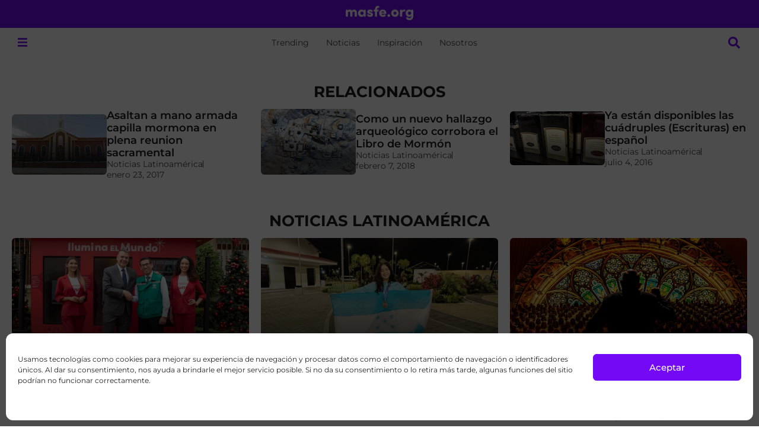

--- FILE ---
content_type: text/html; charset=UTF-8
request_url: https://masfe.org/category/noticias/noticias-latinas/page/25/
body_size: 29486
content:
<!doctype html>
<html lang="es">
<head>
<meta charset="UTF-8">
<meta name="viewport" content="width=device-width, initial-scale=1">
<link rel="profile" href="https://gmpg.org/xfn/11">
<meta name='robots' content='index, follow, max-image-preview:large, max-snippet:-1, max-video-preview:-1' />
<style>img:is([sizes="auto" i], [sizes^="auto," i]) { contain-intrinsic-size: 3000px 1500px }</style>
<!-- This site is optimized with the Yoast SEO plugin v26.1.1 - https://yoast.com/wordpress/plugins/seo/ -->
<title>Noticias Latinoamérica Archivos | Página 25 de 26 | masfe.org</title>
<link rel="canonical" href="https://masfe.org/category/noticias/noticias-latinas/page/25/" />
<link rel="prev" href="https://masfe.org/category/noticias/noticias-latinas/page/24/" />
<link rel="next" href="https://masfe.org/category/noticias/noticias-latinas/page/26/" />
<meta property="og:locale" content="es_ES" />
<meta property="og:type" content="article" />
<meta property="og:title" content="Noticias Latinoamérica Archivos | Página 25 de 26 | masfe.org" />
<meta property="og:description" content="Noticias oficiales o no oficiales de la iglesia de Jesucristo de los Santos de los Últimos Días, mormones, en américa latina." />
<meta property="og:url" content="https://masfe.org/category/noticias/noticias-latinas/" />
<meta property="og:site_name" content="masfe.org" />
<meta property="og:image" content="https://files.mormonsud.org/wp-content/uploads/2025/04/MasFe.png" />
<meta property="og:image:width" content="2880" />
<meta property="og:image:height" content="1413" />
<meta property="og:image:type" content="image/png" />
<meta name="twitter:card" content="summary_large_image" />
<meta name="twitter:site" content="@masfe_org" />
<script type="application/ld+json" class="yoast-schema-graph">{"@context":"https://schema.org","@graph":[{"@type":"CollectionPage","@id":"https://masfe.org/category/noticias/noticias-latinas/","url":"https://masfe.org/category/noticias/noticias-latinas/page/25/","name":"Noticias Latinoamérica Archivos | Página 25 de 26 | masfe.org","isPartOf":{"@id":"https://masfe.org/#website"},"primaryImageOfPage":{"@id":"https://masfe.org/category/noticias/noticias-latinas/page/25/#primaryimage"},"image":{"@id":"https://masfe.org/category/noticias/noticias-latinas/page/25/#primaryimage"},"thumbnailUrl":"https://files.mormonsud.org/wp-content/uploads/2016/03/donacion_ecografo_hospital_goyeneche.png","breadcrumb":{"@id":"https://masfe.org/category/noticias/noticias-latinas/page/25/#breadcrumb"},"inLanguage":"es"},{"@type":"ImageObject","inLanguage":"es","@id":"https://masfe.org/category/noticias/noticias-latinas/page/25/#primaryimage","url":"https://files.mormonsud.org/wp-content/uploads/2016/03/donacion_ecografo_hospital_goyeneche.png","contentUrl":"https://files.mormonsud.org/wp-content/uploads/2016/03/donacion_ecografo_hospital_goyeneche.png","width":703,"height":397,"caption":"Donaciones mormonas"},{"@type":"BreadcrumbList","@id":"https://masfe.org/category/noticias/noticias-latinas/page/25/#breadcrumb","itemListElement":[{"@type":"ListItem","position":1,"name":"Portada","item":"https://masfe.org/"},{"@type":"ListItem","position":2,"name":"Articulos","item":"https://masfe.org/articulos-2/"},{"@type":"ListItem","position":3,"name":"Noticias","item":"https://masfe.org/category/noticias/"},{"@type":"ListItem","position":4,"name":"Noticias Latinoamérica"}]},{"@type":"WebSite","@id":"https://masfe.org/#website","url":"https://masfe.org/","name":"masfe.org","description":"Inspiración e información sobre el evangelio de Jesucristo","publisher":{"@id":"https://masfe.org/#organization"},"alternateName":"MGF","potentialAction":[{"@type":"SearchAction","target":{"@type":"EntryPoint","urlTemplate":"https://masfe.org/?s={search_term_string}"},"query-input":{"@type":"PropertyValueSpecification","valueRequired":true,"valueName":"search_term_string"}}],"inLanguage":"es"},{"@type":"Organization","@id":"https://masfe.org/#organization","name":"MasFe.org","alternateName":"MGF","url":"https://masfe.org/","logo":{"@type":"ImageObject","inLanguage":"es","@id":"https://masfe.org/#/schema/logo/image/","url":"https://files.mormonsud.org/wp-content/uploads/2024/01/SPANISH-PROFILE-PHOTO.png","contentUrl":"https://files.mormonsud.org/wp-content/uploads/2024/01/SPANISH-PROFILE-PHOTO.png","width":1200,"height":1200,"caption":"MasFe.org"},"image":{"@id":"https://masfe.org/#/schema/logo/image/"},"sameAs":["https://www.facebook.com/masfe.org/","https://x.com/masfe_org","https://www.youtube.com/channel/UCdmbSzE59B3hK-BugC0TsSg","https://www.instagram.com/masfe_org/","https://www.tiktok.com/@masfe.org","https://pin.it/SwBeyz3","https://www.threads.net/@masfe_org","http://t.me/faithinua"]}]}</script>
<!-- / Yoast SEO plugin. -->
<link rel='dns-prefetch' href='//www.google.com' />
<link rel='dns-prefetch' href='//cdn.elementor.com' />
<link rel='dns-prefetch' href='//www.googletagmanager.com' />
<link rel="alternate" type="application/rss+xml" title="masfe.org &raquo; Feed" href="https://masfe.org/feed/" />
<link rel="alternate" type="application/rss+xml" title="masfe.org &raquo; Feed de los comentarios" href="https://masfe.org/comments/feed/" />
<link rel="alternate" type="application/rss+xml" title="masfe.org &raquo; Categoría Noticias Latinoamérica del feed" href="https://masfe.org/category/noticias/noticias-latinas/feed/" />
<script>
window._wpemojiSettings = {"baseUrl":"https:\/\/s.w.org\/images\/core\/emoji\/16.0.1\/72x72\/","ext":".png","svgUrl":"https:\/\/s.w.org\/images\/core\/emoji\/16.0.1\/svg\/","svgExt":".svg","source":{"concatemoji":"https:\/\/masfe.org\/wp-includes\/js\/wp-emoji-release.min.js?ver=5f5e0c041828580f92b479b807e931f8"}};
/*! This file is auto-generated */
!function(s,n){var o,i,e;function c(e){try{var t={supportTests:e,timestamp:(new Date).valueOf()};sessionStorage.setItem(o,JSON.stringify(t))}catch(e){}}function p(e,t,n){e.clearRect(0,0,e.canvas.width,e.canvas.height),e.fillText(t,0,0);var t=new Uint32Array(e.getImageData(0,0,e.canvas.width,e.canvas.height).data),a=(e.clearRect(0,0,e.canvas.width,e.canvas.height),e.fillText(n,0,0),new Uint32Array(e.getImageData(0,0,e.canvas.width,e.canvas.height).data));return t.every(function(e,t){return e===a[t]})}function u(e,t){e.clearRect(0,0,e.canvas.width,e.canvas.height),e.fillText(t,0,0);for(var n=e.getImageData(16,16,1,1),a=0;a<n.data.length;a++)if(0!==n.data[a])return!1;return!0}function f(e,t,n,a){switch(t){case"flag":return n(e,"\ud83c\udff3\ufe0f\u200d\u26a7\ufe0f","\ud83c\udff3\ufe0f\u200b\u26a7\ufe0f")?!1:!n(e,"\ud83c\udde8\ud83c\uddf6","\ud83c\udde8\u200b\ud83c\uddf6")&&!n(e,"\ud83c\udff4\udb40\udc67\udb40\udc62\udb40\udc65\udb40\udc6e\udb40\udc67\udb40\udc7f","\ud83c\udff4\u200b\udb40\udc67\u200b\udb40\udc62\u200b\udb40\udc65\u200b\udb40\udc6e\u200b\udb40\udc67\u200b\udb40\udc7f");case"emoji":return!a(e,"\ud83e\udedf")}return!1}function g(e,t,n,a){var r="undefined"!=typeof WorkerGlobalScope&&self instanceof WorkerGlobalScope?new OffscreenCanvas(300,150):s.createElement("canvas"),o=r.getContext("2d",{willReadFrequently:!0}),i=(o.textBaseline="top",o.font="600 32px Arial",{});return e.forEach(function(e){i[e]=t(o,e,n,a)}),i}function t(e){var t=s.createElement("script");t.src=e,t.defer=!0,s.head.appendChild(t)}"undefined"!=typeof Promise&&(o="wpEmojiSettingsSupports",i=["flag","emoji"],n.supports={everything:!0,everythingExceptFlag:!0},e=new Promise(function(e){s.addEventListener("DOMContentLoaded",e,{once:!0})}),new Promise(function(t){var n=function(){try{var e=JSON.parse(sessionStorage.getItem(o));if("object"==typeof e&&"number"==typeof e.timestamp&&(new Date).valueOf()<e.timestamp+604800&&"object"==typeof e.supportTests)return e.supportTests}catch(e){}return null}();if(!n){if("undefined"!=typeof Worker&&"undefined"!=typeof OffscreenCanvas&&"undefined"!=typeof URL&&URL.createObjectURL&&"undefined"!=typeof Blob)try{var e="postMessage("+g.toString()+"("+[JSON.stringify(i),f.toString(),p.toString(),u.toString()].join(",")+"));",a=new Blob([e],{type:"text/javascript"}),r=new Worker(URL.createObjectURL(a),{name:"wpTestEmojiSupports"});return void(r.onmessage=function(e){c(n=e.data),r.terminate(),t(n)})}catch(e){}c(n=g(i,f,p,u))}t(n)}).then(function(e){for(var t in e)n.supports[t]=e[t],n.supports.everything=n.supports.everything&&n.supports[t],"flag"!==t&&(n.supports.everythingExceptFlag=n.supports.everythingExceptFlag&&n.supports[t]);n.supports.everythingExceptFlag=n.supports.everythingExceptFlag&&!n.supports.flag,n.DOMReady=!1,n.readyCallback=function(){n.DOMReady=!0}}).then(function(){return e}).then(function(){var e;n.supports.everything||(n.readyCallback(),(e=n.source||{}).concatemoji?t(e.concatemoji):e.wpemoji&&e.twemoji&&(t(e.twemoji),t(e.wpemoji)))}))}((window,document),window._wpemojiSettings);
</script>
<link rel='stylesheet' id='hello-elementor-theme-style-css' href='https://masfe.org/wp-content/themes/hello-elementor/assets/css/theme.css?ver=3.4.4' media='all' />
<link rel='stylesheet' id='jet-menu-hello-css' href='https://masfe.org/wp-content/plugins/jet-menu/integration/themes/hello-elementor/assets/css/style.css?ver=2.4.16' media='all' />
<style id='wp-emoji-styles-inline-css'>
img.wp-smiley, img.emoji {
display: inline !important;
border: none !important;
box-shadow: none !important;
height: 1em !important;
width: 1em !important;
margin: 0 0.07em !important;
vertical-align: -0.1em !important;
background: none !important;
padding: 0 !important;
}
</style>
<link rel='stylesheet' id='wp-block-library-css' href='https://masfe.org/wp-includes/css/dist/block-library/style.min.css?ver=5f5e0c041828580f92b479b807e931f8' media='all' />
<link rel='stylesheet' id='jet-engine-frontend-css' href='https://masfe.org/wp-content/plugins/jet-engine/assets/css/frontend.css?ver=3.7.7' media='all' />
<style id='global-styles-inline-css'>
:root{--wp--preset--aspect-ratio--square: 1;--wp--preset--aspect-ratio--4-3: 4/3;--wp--preset--aspect-ratio--3-4: 3/4;--wp--preset--aspect-ratio--3-2: 3/2;--wp--preset--aspect-ratio--2-3: 2/3;--wp--preset--aspect-ratio--16-9: 16/9;--wp--preset--aspect-ratio--9-16: 9/16;--wp--preset--color--black: #000000;--wp--preset--color--cyan-bluish-gray: #abb8c3;--wp--preset--color--white: #ffffff;--wp--preset--color--pale-pink: #f78da7;--wp--preset--color--vivid-red: #cf2e2e;--wp--preset--color--luminous-vivid-orange: #ff6900;--wp--preset--color--luminous-vivid-amber: #fcb900;--wp--preset--color--light-green-cyan: #7bdcb5;--wp--preset--color--vivid-green-cyan: #00d084;--wp--preset--color--pale-cyan-blue: #8ed1fc;--wp--preset--color--vivid-cyan-blue: #0693e3;--wp--preset--color--vivid-purple: #9b51e0;--wp--preset--gradient--vivid-cyan-blue-to-vivid-purple: linear-gradient(135deg,rgba(6,147,227,1) 0%,rgb(155,81,224) 100%);--wp--preset--gradient--light-green-cyan-to-vivid-green-cyan: linear-gradient(135deg,rgb(122,220,180) 0%,rgb(0,208,130) 100%);--wp--preset--gradient--luminous-vivid-amber-to-luminous-vivid-orange: linear-gradient(135deg,rgba(252,185,0,1) 0%,rgba(255,105,0,1) 100%);--wp--preset--gradient--luminous-vivid-orange-to-vivid-red: linear-gradient(135deg,rgba(255,105,0,1) 0%,rgb(207,46,46) 100%);--wp--preset--gradient--very-light-gray-to-cyan-bluish-gray: linear-gradient(135deg,rgb(238,238,238) 0%,rgb(169,184,195) 100%);--wp--preset--gradient--cool-to-warm-spectrum: linear-gradient(135deg,rgb(74,234,220) 0%,rgb(151,120,209) 20%,rgb(207,42,186) 40%,rgb(238,44,130) 60%,rgb(251,105,98) 80%,rgb(254,248,76) 100%);--wp--preset--gradient--blush-light-purple: linear-gradient(135deg,rgb(255,206,236) 0%,rgb(152,150,240) 100%);--wp--preset--gradient--blush-bordeaux: linear-gradient(135deg,rgb(254,205,165) 0%,rgb(254,45,45) 50%,rgb(107,0,62) 100%);--wp--preset--gradient--luminous-dusk: linear-gradient(135deg,rgb(255,203,112) 0%,rgb(199,81,192) 50%,rgb(65,88,208) 100%);--wp--preset--gradient--pale-ocean: linear-gradient(135deg,rgb(255,245,203) 0%,rgb(182,227,212) 50%,rgb(51,167,181) 100%);--wp--preset--gradient--electric-grass: linear-gradient(135deg,rgb(202,248,128) 0%,rgb(113,206,126) 100%);--wp--preset--gradient--midnight: linear-gradient(135deg,rgb(2,3,129) 0%,rgb(40,116,252) 100%);--wp--preset--font-size--small: 13px;--wp--preset--font-size--medium: 20px;--wp--preset--font-size--large: 36px;--wp--preset--font-size--x-large: 42px;--wp--preset--spacing--20: 0.44rem;--wp--preset--spacing--30: 0.67rem;--wp--preset--spacing--40: 1rem;--wp--preset--spacing--50: 1.5rem;--wp--preset--spacing--60: 2.25rem;--wp--preset--spacing--70: 3.38rem;--wp--preset--spacing--80: 5.06rem;--wp--preset--shadow--natural: 6px 6px 9px rgba(0, 0, 0, 0.2);--wp--preset--shadow--deep: 12px 12px 50px rgba(0, 0, 0, 0.4);--wp--preset--shadow--sharp: 6px 6px 0px rgba(0, 0, 0, 0.2);--wp--preset--shadow--outlined: 6px 6px 0px -3px rgba(255, 255, 255, 1), 6px 6px rgba(0, 0, 0, 1);--wp--preset--shadow--crisp: 6px 6px 0px rgba(0, 0, 0, 1);}:root { --wp--style--global--content-size: 800px;--wp--style--global--wide-size: 1200px; }:where(body) { margin: 0; }.wp-site-blocks > .alignleft { float: left; margin-right: 2em; }.wp-site-blocks > .alignright { float: right; margin-left: 2em; }.wp-site-blocks > .aligncenter { justify-content: center; margin-left: auto; margin-right: auto; }:where(.wp-site-blocks) > * { margin-block-start: 24px; margin-block-end: 0; }:where(.wp-site-blocks) > :first-child { margin-block-start: 0; }:where(.wp-site-blocks) > :last-child { margin-block-end: 0; }:root { --wp--style--block-gap: 24px; }:root :where(.is-layout-flow) > :first-child{margin-block-start: 0;}:root :where(.is-layout-flow) > :last-child{margin-block-end: 0;}:root :where(.is-layout-flow) > *{margin-block-start: 24px;margin-block-end: 0;}:root :where(.is-layout-constrained) > :first-child{margin-block-start: 0;}:root :where(.is-layout-constrained) > :last-child{margin-block-end: 0;}:root :where(.is-layout-constrained) > *{margin-block-start: 24px;margin-block-end: 0;}:root :where(.is-layout-flex){gap: 24px;}:root :where(.is-layout-grid){gap: 24px;}.is-layout-flow > .alignleft{float: left;margin-inline-start: 0;margin-inline-end: 2em;}.is-layout-flow > .alignright{float: right;margin-inline-start: 2em;margin-inline-end: 0;}.is-layout-flow > .aligncenter{margin-left: auto !important;margin-right: auto !important;}.is-layout-constrained > .alignleft{float: left;margin-inline-start: 0;margin-inline-end: 2em;}.is-layout-constrained > .alignright{float: right;margin-inline-start: 2em;margin-inline-end: 0;}.is-layout-constrained > .aligncenter{margin-left: auto !important;margin-right: auto !important;}.is-layout-constrained > :where(:not(.alignleft):not(.alignright):not(.alignfull)){max-width: var(--wp--style--global--content-size);margin-left: auto !important;margin-right: auto !important;}.is-layout-constrained > .alignwide{max-width: var(--wp--style--global--wide-size);}body .is-layout-flex{display: flex;}.is-layout-flex{flex-wrap: wrap;align-items: center;}.is-layout-flex > :is(*, div){margin: 0;}body .is-layout-grid{display: grid;}.is-layout-grid > :is(*, div){margin: 0;}body{padding-top: 0px;padding-right: 0px;padding-bottom: 0px;padding-left: 0px;}a:where(:not(.wp-element-button)){text-decoration: underline;}:root :where(.wp-element-button, .wp-block-button__link){background-color: #32373c;border-width: 0;color: #fff;font-family: inherit;font-size: inherit;line-height: inherit;padding: calc(0.667em + 2px) calc(1.333em + 2px);text-decoration: none;}.has-black-color{color: var(--wp--preset--color--black) !important;}.has-cyan-bluish-gray-color{color: var(--wp--preset--color--cyan-bluish-gray) !important;}.has-white-color{color: var(--wp--preset--color--white) !important;}.has-pale-pink-color{color: var(--wp--preset--color--pale-pink) !important;}.has-vivid-red-color{color: var(--wp--preset--color--vivid-red) !important;}.has-luminous-vivid-orange-color{color: var(--wp--preset--color--luminous-vivid-orange) !important;}.has-luminous-vivid-amber-color{color: var(--wp--preset--color--luminous-vivid-amber) !important;}.has-light-green-cyan-color{color: var(--wp--preset--color--light-green-cyan) !important;}.has-vivid-green-cyan-color{color: var(--wp--preset--color--vivid-green-cyan) !important;}.has-pale-cyan-blue-color{color: var(--wp--preset--color--pale-cyan-blue) !important;}.has-vivid-cyan-blue-color{color: var(--wp--preset--color--vivid-cyan-blue) !important;}.has-vivid-purple-color{color: var(--wp--preset--color--vivid-purple) !important;}.has-black-background-color{background-color: var(--wp--preset--color--black) !important;}.has-cyan-bluish-gray-background-color{background-color: var(--wp--preset--color--cyan-bluish-gray) !important;}.has-white-background-color{background-color: var(--wp--preset--color--white) !important;}.has-pale-pink-background-color{background-color: var(--wp--preset--color--pale-pink) !important;}.has-vivid-red-background-color{background-color: var(--wp--preset--color--vivid-red) !important;}.has-luminous-vivid-orange-background-color{background-color: var(--wp--preset--color--luminous-vivid-orange) !important;}.has-luminous-vivid-amber-background-color{background-color: var(--wp--preset--color--luminous-vivid-amber) !important;}.has-light-green-cyan-background-color{background-color: var(--wp--preset--color--light-green-cyan) !important;}.has-vivid-green-cyan-background-color{background-color: var(--wp--preset--color--vivid-green-cyan) !important;}.has-pale-cyan-blue-background-color{background-color: var(--wp--preset--color--pale-cyan-blue) !important;}.has-vivid-cyan-blue-background-color{background-color: var(--wp--preset--color--vivid-cyan-blue) !important;}.has-vivid-purple-background-color{background-color: var(--wp--preset--color--vivid-purple) !important;}.has-black-border-color{border-color: var(--wp--preset--color--black) !important;}.has-cyan-bluish-gray-border-color{border-color: var(--wp--preset--color--cyan-bluish-gray) !important;}.has-white-border-color{border-color: var(--wp--preset--color--white) !important;}.has-pale-pink-border-color{border-color: var(--wp--preset--color--pale-pink) !important;}.has-vivid-red-border-color{border-color: var(--wp--preset--color--vivid-red) !important;}.has-luminous-vivid-orange-border-color{border-color: var(--wp--preset--color--luminous-vivid-orange) !important;}.has-luminous-vivid-amber-border-color{border-color: var(--wp--preset--color--luminous-vivid-amber) !important;}.has-light-green-cyan-border-color{border-color: var(--wp--preset--color--light-green-cyan) !important;}.has-vivid-green-cyan-border-color{border-color: var(--wp--preset--color--vivid-green-cyan) !important;}.has-pale-cyan-blue-border-color{border-color: var(--wp--preset--color--pale-cyan-blue) !important;}.has-vivid-cyan-blue-border-color{border-color: var(--wp--preset--color--vivid-cyan-blue) !important;}.has-vivid-purple-border-color{border-color: var(--wp--preset--color--vivid-purple) !important;}.has-vivid-cyan-blue-to-vivid-purple-gradient-background{background: var(--wp--preset--gradient--vivid-cyan-blue-to-vivid-purple) !important;}.has-light-green-cyan-to-vivid-green-cyan-gradient-background{background: var(--wp--preset--gradient--light-green-cyan-to-vivid-green-cyan) !important;}.has-luminous-vivid-amber-to-luminous-vivid-orange-gradient-background{background: var(--wp--preset--gradient--luminous-vivid-amber-to-luminous-vivid-orange) !important;}.has-luminous-vivid-orange-to-vivid-red-gradient-background{background: var(--wp--preset--gradient--luminous-vivid-orange-to-vivid-red) !important;}.has-very-light-gray-to-cyan-bluish-gray-gradient-background{background: var(--wp--preset--gradient--very-light-gray-to-cyan-bluish-gray) !important;}.has-cool-to-warm-spectrum-gradient-background{background: var(--wp--preset--gradient--cool-to-warm-spectrum) !important;}.has-blush-light-purple-gradient-background{background: var(--wp--preset--gradient--blush-light-purple) !important;}.has-blush-bordeaux-gradient-background{background: var(--wp--preset--gradient--blush-bordeaux) !important;}.has-luminous-dusk-gradient-background{background: var(--wp--preset--gradient--luminous-dusk) !important;}.has-pale-ocean-gradient-background{background: var(--wp--preset--gradient--pale-ocean) !important;}.has-electric-grass-gradient-background{background: var(--wp--preset--gradient--electric-grass) !important;}.has-midnight-gradient-background{background: var(--wp--preset--gradient--midnight) !important;}.has-small-font-size{font-size: var(--wp--preset--font-size--small) !important;}.has-medium-font-size{font-size: var(--wp--preset--font-size--medium) !important;}.has-large-font-size{font-size: var(--wp--preset--font-size--large) !important;}.has-x-large-font-size{font-size: var(--wp--preset--font-size--x-large) !important;}
:root :where(.wp-block-pullquote){font-size: 1.5em;line-height: 1.6;}
</style>
<link rel='stylesheet' id='cmplz-general-css' href='https://masfe.org/wp-content/plugins/complianz-gdpr/assets/css/cookieblocker.min.css?ver=1755626917' media='all' />
<link rel='stylesheet' id='eae-css-css' href='https://masfe.org/wp-content/plugins/addon-elements-for-elementor-page-builder/assets/css/eae.min.css?ver=1.14.3' media='all' />
<link rel='stylesheet' id='eae-peel-css-css' href='https://masfe.org/wp-content/plugins/addon-elements-for-elementor-page-builder/assets/lib/peel/peel.css?ver=1.14.3' media='all' />
<link rel='stylesheet' id='ea11y-widget-fonts-css' href='https://masfe.org/wp-content/plugins/pojo-accessibility/assets/build/fonts.css?ver=3.8.0' media='all' />
<link rel='stylesheet' id='ea11y-skip-link-css' href='https://masfe.org/wp-content/plugins/pojo-accessibility/assets/build/skip-link.css?ver=3.8.0' media='all' />
<link rel='stylesheet' id='hello-elementor-css' href='https://masfe.org/wp-content/themes/hello-elementor/assets/css/reset.css?ver=3.4.4' media='all' />
<link rel='stylesheet' id='hello-elementor-header-footer-css' href='https://masfe.org/wp-content/themes/hello-elementor/assets/css/header-footer.css?ver=3.4.4' media='all' />
<link rel='stylesheet' id='elementor-frontend-css' href='https://masfe.org/wp-content/uploads/elementor/css/custom-frontend.min.css?ver=1766267599' media='all' />
<link rel='stylesheet' id='elementor-post-182080-css' href='https://masfe.org/wp-content/uploads/elementor/css/post-182080.css?ver=1766267180' media='all' />
<link rel='stylesheet' id='jet-menu-public-styles-css' href='https://masfe.org/wp-content/plugins/jet-menu/assets/public/css/public.css?ver=2.4.16' media='all' />
<link rel='stylesheet' id='widget-image-css' href='https://masfe.org/wp-content/plugins/elementor/assets/css/widget-image.min.css?ver=3.32.4' media='all' />
<link rel='stylesheet' id='widget-heading-css' href='https://masfe.org/wp-content/plugins/elementor/assets/css/widget-heading.min.css?ver=3.32.4' media='all' />
<link rel='stylesheet' id='e-sticky-css' href='https://masfe.org/wp-content/plugins/elementor-pro/assets/css/modules/sticky.min.css?ver=3.32.2' media='all' />
<link rel='stylesheet' id='widget-nav-menu-css' href='https://masfe.org/wp-content/uploads/elementor/css/custom-pro-widget-nav-menu.min.css?ver=1766267600' media='all' />
<link rel='stylesheet' id='font-awesome-5-all-css' href='https://masfe.org/wp-content/plugins/elementor/assets/lib/font-awesome/css/all.min.css?ver=1.0' media='all' />
<link rel='stylesheet' id='font-awesome-4-shim-css' href='https://masfe.org/wp-content/plugins/elementor/assets/lib/font-awesome/css/v4-shims.min.css?ver=1.0' media='all' />
<link rel='stylesheet' id='elementor-post-208160-css' href='https://masfe.org/wp-content/uploads/elementor/css/post-208160.css?ver=1766267181' media='all' />
<link rel='stylesheet' id='elementor-post-210562-css' href='https://masfe.org/wp-content/uploads/elementor/css/post-210562.css?ver=1766267181' media='all' />
<link rel='stylesheet' id='elementor-post-208519-css' href='https://masfe.org/wp-content/uploads/elementor/css/post-208519.css?ver=1766267600' media='all' />
<link rel='stylesheet' id='elementor-post-208098-css' href='https://masfe.org/wp-content/uploads/elementor/css/post-208098.css?ver=1766267181' media='all' />
<link rel='stylesheet' id='elementor-post-208086-css' href='https://masfe.org/wp-content/uploads/elementor/css/post-208086.css?ver=1766267181' media='all' />
<link rel='stylesheet' id='jquery-chosen-css' href='https://masfe.org/wp-content/plugins/jet-search/assets/lib/chosen/chosen.min.css?ver=1.8.7' media='all' />
<link rel='stylesheet' id='jet-search-css' href='https://masfe.org/wp-content/plugins/jet-search/assets/css/jet-search.css?ver=3.5.14' media='all' />
<link rel='stylesheet' id='ekit-widget-styles-css' href='https://masfe.org/wp-content/plugins/elementskit-lite/widgets/init/assets/css/widget-styles.css?ver=3.7.3' media='all' />
<link rel='stylesheet' id='ekit-responsive-css' href='https://masfe.org/wp-content/plugins/elementskit-lite/widgets/init/assets/css/responsive.css?ver=3.7.3' media='all' />
<link rel='stylesheet' id='__EPYT__style-css' href='https://masfe.org/wp-content/plugins/youtube-embed-plus/styles/ytprefs.min.css?ver=14.2.3' media='all' />
<style id='__EPYT__style-inline-css'>
.epyt-gallery-thumb {
width: 25%;
}
@media (min-width:0px) and (max-width: 767px) {
.epyt-gallery-rowbreak {
display: none;
}
.epyt-gallery-allthumbs[class*="epyt-cols"] .epyt-gallery-thumb {
width: 100% !important;
}
}
</style>
<link rel='stylesheet' id='elementor-gf-local-montserrat-css' href='https://masfe.org/wp-content/uploads/elementor/google-fonts/css/montserrat.css?ver=1743169288' media='all' />
<link rel='stylesheet' id='elementor-gf-local-cinzel-css' href='https://masfe.org/wp-content/uploads/elementor/google-fonts/css/cinzel.css?ver=1743169289' media='all' />
<link rel='stylesheet' id='elementor-gf-local-ysabeau-css' href='https://masfe.org/wp-content/uploads/elementor/google-fonts/css/ysabeau.css?ver=1743704658' media='all' />
<link rel='stylesheet' id='elementor-gf-local-charmonman-css' href='https://masfe.org/wp-content/uploads/elementor/google-fonts/css/charmonman.css?ver=1745852953' media='all' />
<script src="https://masfe.org/wp-includes/js/jquery/jquery.min.js?ver=3.7.1" id="jquery-core-js"></script>
<script src="https://masfe.org/wp-includes/js/jquery/jquery-migrate.min.js?ver=3.4.1" id="jquery-migrate-js"></script>
<script src="https://masfe.org/wp-includes/js/imagesloaded.min.js?ver=5f5e0c041828580f92b479b807e931f8" id="imagesLoaded-js"></script>
<script src="https://masfe.org/wp-content/plugins/addon-elements-for-elementor-page-builder/assets/js/iconHelper.js?ver=1.0" id="eae-iconHelper-js"></script>
<script type="text/plain" data-service="youtube" data-category="marketing" id="__ytprefs__-js-extra">
var _EPYT_ = {"ajaxurl":"https:\/\/masfe.org\/wp-admin\/admin-ajax.php","security":"22551ac1b9","gallery_scrolloffset":"20","eppathtoscripts":"https:\/\/masfe.org\/wp-content\/plugins\/youtube-embed-plus\/scripts\/","eppath":"https:\/\/masfe.org\/wp-content\/plugins\/youtube-embed-plus\/","epresponsiveselector":"[\"iframe.__youtube_prefs_widget__\"]","epdovol":"1","version":"14.2.3","evselector":"iframe.__youtube_prefs__[src], iframe[src*=\"youtube.com\/embed\/\"], iframe[src*=\"youtube-nocookie.com\/embed\/\"]","ajax_compat":"","maxres_facade":"eager","ytapi_load":"light","pause_others":"1","stopMobileBuffer":"1","facade_mode":"","not_live_on_channel":""};
</script>
<script src="https://masfe.org/wp-content/plugins/youtube-embed-plus/scripts/ytprefs.min.js?ver=14.2.3" id="__ytprefs__-js"></script>
<link rel="https://api.w.org/" href="https://masfe.org/wp-json/" /><link rel="alternate" title="JSON" type="application/json" href="https://masfe.org/wp-json/wp/v2/categories/1216" /><link rel="EditURI" type="application/rsd+xml" title="RSD" href="https://masfe.org/xmlrpc.php?rsd" />
<meta name="generator" content="Site Kit by Google 1.166.0" />			<style>.cmplz-hidden {
display: none !important;
}</style><!-- que este código es añadido por Analytify (7.0.4) https://analytify.io/ !-->
<script async src="https://www.googletagmanager.com/gtag/js?id=?G-ZVPLPZPQLD"></script>
<script>
window.dataLayer = window.dataLayer || [];
function gtag(){dataLayer.push(arguments);}
gtag('js', new Date());
const configuration = JSON.parse( '{"anonymize_ip":"false","forceSSL":"false","allow_display_features":"true","debug_mode":true}' );
const gaID = 'G-ZVPLPZPQLD';
gtag('config', gaID, configuration);
</script>
<!-- que este código es añadido por Analytify (7.0.4) !--><meta name="generator" content="Elementor 3.32.4; features: e_font_icon_svg, additional_custom_breakpoints; settings: css_print_method-external, google_font-enabled, font_display-swap">
<style>
.e-con.e-parent:nth-of-type(n+4):not(.e-lazyloaded):not(.e-no-lazyload),
.e-con.e-parent:nth-of-type(n+4):not(.e-lazyloaded):not(.e-no-lazyload) * {
background-image: none !important;
}
@media screen and (max-height: 1024px) {
.e-con.e-parent:nth-of-type(n+3):not(.e-lazyloaded):not(.e-no-lazyload),
.e-con.e-parent:nth-of-type(n+3):not(.e-lazyloaded):not(.e-no-lazyload) * {
background-image: none !important;
}
}
@media screen and (max-height: 640px) {
.e-con.e-parent:nth-of-type(n+2):not(.e-lazyloaded):not(.e-no-lazyload),
.e-con.e-parent:nth-of-type(n+2):not(.e-lazyloaded):not(.e-no-lazyload) * {
background-image: none !important;
}
}
</style>
<meta name="theme-color" content="#FFFFFF">
<link rel="icon" href="https://files.mormonsud.org/wp-content/uploads/2024/01/SPANISH-PROFILE-PHOTO-45x45.png" sizes="32x32" />
<link rel="icon" href="https://files.mormonsud.org/wp-content/uploads/2024/01/SPANISH-PROFILE-PHOTO-300x300.png" sizes="192x192" />
<link rel="apple-touch-icon" href="https://files.mormonsud.org/wp-content/uploads/2024/01/SPANISH-PROFILE-PHOTO-300x300.png" />
<meta name="msapplication-TileImage" content="https://files.mormonsud.org/wp-content/uploads/2024/01/SPANISH-PROFILE-PHOTO-300x300.png" />
<style id="wp-custom-css">
/* Comments CSS Style */
#colophon, #disclaimer, #wpdcom .wpd-form-head, #wpd-threads {
display: none !important;
}
/* Comments CSS Style */
#comments, #wpdcom {
max-width: 100% !important;
margin: auto !important;
}
/* Inputs */
#wpdcom textarea,
#wpdcom input[type=text],
#wpdcom input[type=email] {
padding: 12px!important;
box-shadow: none !important;
background: none !important;
border: none!important;
border-radius: 0px!important;
outline: none !important;
border-bottom: 1px solid var(--e-global-color-2aadabf)!important;
transition: 500ms all ease;
}
#wpdcom textarea:hover,
#wpdcom textarea:focus,
#wpdcom input[type=text]:hover,
#wpdcom input[type=text]:focus,
#wpdcom input[type=email]:hover,
#wpdcom input[type=email]:focus {
border-bottom: 1px solid var(--e-global-color-text)!important;
}
.wpd-txt .wpd-textarea-wrap{
flex-basis: 100%!important;
}
/* Submit Button */
#wpdcom .wc-field-submit {
justify-content: center!important;
align-items: center!important;
}
#wpdcom input[type=submit] {
padding: 12px 20px;
border: 1px solid var(--e-global-color-primary)!important;
border-radius: 6px!important;
background: var(--e-global-color-7bbadbb)!important;
box-shadow: none!important;
color: var(--e-global-color-primary)!important;
font-family: var( --e-global-typography-accent-font-family ), Sans-serif!important;
font-size: var(--e-global-typography-accent-font-size)!important;
font-weight: var(--e-global-typography-accent-font-weight);
transition: 500ms all ease;
}
#wpdcom input[type=submit]:focus,
#wpdcom input[type=submit]:hover {
background: var(--e-global-color-primary)!important;
color: var(--e-global-color-6448212) !important;
}
/* Cookie Management */
.cmplz-soft-cookiewall {
z-index: 10000000000!important;
}
.cmplz-manage-consent {
display: none!important;
}		</style>
</head>
<body data-cmplz=1 class="archive paged category category-noticias-latinas category-1216 wp-custom-logo wp-embed-responsive paged-25 category-paged-25 wp-theme-hello-elementor ally-default hello-elementor-default jet-mega-menu-location jet-engine-optimized-dom elementor-page-208519 elementor-default elementor-template-full-width elementor-kit-182080">
<script>
const onSkipLinkClick = () => {
const htmlElement = document.querySelector('html');
htmlElement.style['scroll-behavior'] = 'smooth';
setTimeout( () => htmlElement.style['scroll-behavior'] = null, 1000 );
}
document.addEventListener("DOMContentLoaded", () => {
if (!document.querySelector('#content')) {
document.querySelector('.ea11y-skip-to-content-link').remove();
}
});
</script>
<nav aria-label="Skip to content navigation">
<a class="ea11y-skip-to-content-link"
href="#content"
tabindex="1"
onclick="onSkipLinkClick()"
>
Ir al contenido
<svg width="24" height="24" viewBox="0 0 24 24" fill="none" role="presentation">
<path d="M18 6V12C18 12.7956 17.6839 13.5587 17.1213 14.1213C16.5587 14.6839 15.7956 15 15 15H5M5 15L9 11M5 15L9 19"
stroke="black"
stroke-width="1.5"
stroke-linecap="round"
stroke-linejoin="round"
/>
</svg>
</a>
<div class="ea11y-skip-to-content-backdrop"></div>
</nav>
<header data-elementor-type="header" data-elementor-id="208160" class="elementor elementor-208160 elementor-location-header" data-elementor-post-type="elementor_library">
<div class="elementor-element elementor-element-a1a18e9 e-flex e-con-boxed e-con e-parent" data-id="a1a18e9" data-element_type="container" data-settings="{&quot;background_background&quot;:&quot;classic&quot;,&quot;sticky&quot;:&quot;top&quot;,&quot;sticky_on&quot;:[&quot;widescreen&quot;,&quot;desktop&quot;,&quot;laptop&quot;,&quot;tablet_extra&quot;,&quot;tablet&quot;,&quot;mobile_extra&quot;,&quot;mobile&quot;],&quot;sticky_offset&quot;:0,&quot;sticky_effects_offset&quot;:0,&quot;sticky_anchor_link_offset&quot;:0}">
<div class="e-con-inner">
<div class="elementor-element elementor-element-166c667 elementor-widget elementor-widget-image" data-id="166c667" data-element_type="widget" data-widget_type="image.default">
<div class="elementor-widget-container">
<a href="https://masfe.org">
<img width="237" height="50" src="https://files.mormonsud.org/wp-content/uploads/2024/01/Mas-Fe.png" class="attachment-full size-full wp-image-210479" alt="" />								</a>
</div>
</div>
<div class="elementor-element elementor-element-ce372b5 elementor-widget elementor-widget-heading" data-id="ce372b5" data-element_type="widget" data-widget_type="heading.default">
<div class="elementor-widget-container">
<h1 class="elementor-heading-title elementor-size-default">masfe.org</h1>				</div>
</div>
</div>
</div>
<nav class="elementor-element elementor-element-cd40851 navigation e-flex e-con-boxed e-con e-parent" data-id="cd40851" data-element_type="container" data-settings="{&quot;background_background&quot;:&quot;classic&quot;,&quot;sticky&quot;:&quot;top&quot;,&quot;sticky_effects_offset&quot;:100,&quot;sticky_offset&quot;:48,&quot;sticky_on&quot;:[&quot;widescreen&quot;,&quot;desktop&quot;,&quot;laptop&quot;,&quot;tablet_extra&quot;,&quot;tablet&quot;,&quot;mobile_extra&quot;,&quot;mobile&quot;],&quot;sticky_anchor_link_offset&quot;:0}">
<div class="e-con-inner">
<div class="elementor-element elementor-element-e243751 elementor-widget elementor-widget-jet-mobile-menu" data-id="e243751" data-element_type="widget" data-widget_type="jet-mobile-menu.default">
<div class="elementor-widget-container">
<div  id="jet-mobile-menu-695e2093666ea" class="jet-mobile-menu jet-mobile-menu--location-elementor" data-menu-id="2408" data-menu-options="{&quot;menuUniqId&quot;:&quot;695e2093666ea&quot;,&quot;menuId&quot;:&quot;2408&quot;,&quot;mobileMenuId&quot;:&quot;2408&quot;,&quot;location&quot;:&quot;elementor&quot;,&quot;menuLocation&quot;:false,&quot;menuLayout&quot;:&quot;slide-out&quot;,&quot;togglePosition&quot;:&quot;default&quot;,&quot;menuPosition&quot;:&quot;left&quot;,&quot;headerTemplate&quot;:&quot;&quot;,&quot;beforeTemplate&quot;:&quot;&quot;,&quot;afterTemplate&quot;:&quot;&quot;,&quot;useBreadcrumb&quot;:false,&quot;breadcrumbPath&quot;:&quot;full&quot;,&quot;toggleText&quot;:&quot;&quot;,&quot;toggleLoader&quot;:false,&quot;backText&quot;:&quot;&quot;,&quot;itemIconVisible&quot;:false,&quot;itemBadgeVisible&quot;:false,&quot;itemDescVisible&quot;:false,&quot;loaderColor&quot;:&quot;#3a3a3a&quot;,&quot;subTrigger&quot;:&quot;item&quot;,&quot;subOpenLayout&quot;:&quot;slide-in&quot;,&quot;closeAfterNavigate&quot;:false,&quot;fillSvgIcon&quot;:true,&quot;megaAjaxLoad&quot;:true}">
<mobile-menu></mobile-menu><div class="jet-mobile-menu__refs"><div ref="toggleClosedIcon"><svg class="e-font-icon-svg e-fas-bars" viewBox="0 0 448 512" xmlns="http://www.w3.org/2000/svg"><path d="M16 132h416c8.837 0 16-7.163 16-16V76c0-8.837-7.163-16-16-16H16C7.163 60 0 67.163 0 76v40c0 8.837 7.163 16 16 16zm0 160h416c8.837 0 16-7.163 16-16v-40c0-8.837-7.163-16-16-16H16c-8.837 0-16 7.163-16 16v40c0 8.837 7.163 16 16 16zm0 160h416c8.837 0 16-7.163 16-16v-40c0-8.837-7.163-16-16-16H16c-8.837 0-16 7.163-16 16v40c0 8.837 7.163 16 16 16z"></path></svg></div><div ref="toggleOpenedIcon"><svg class="e-font-icon-svg e-fas-times" viewBox="0 0 352 512" xmlns="http://www.w3.org/2000/svg"><path d="M242.72 256l100.07-100.07c12.28-12.28 12.28-32.19 0-44.48l-22.24-22.24c-12.28-12.28-32.19-12.28-44.48 0L176 189.28 75.93 89.21c-12.28-12.28-32.19-12.28-44.48 0L9.21 111.45c-12.28 12.28-12.28 32.19 0 44.48L109.28 256 9.21 356.07c-12.28 12.28-12.28 32.19 0 44.48l22.24 22.24c12.28 12.28 32.2 12.28 44.48 0L176 322.72l100.07 100.07c12.28 12.28 32.2 12.28 44.48 0l22.24-22.24c12.28-12.28 12.28-32.19 0-44.48L242.72 256z"></path></svg></div><div ref="closeIcon"><svg class="e-font-icon-svg e-fas-times" viewBox="0 0 352 512" xmlns="http://www.w3.org/2000/svg"><path d="M242.72 256l100.07-100.07c12.28-12.28 12.28-32.19 0-44.48l-22.24-22.24c-12.28-12.28-32.19-12.28-44.48 0L176 189.28 75.93 89.21c-12.28-12.28-32.19-12.28-44.48 0L9.21 111.45c-12.28 12.28-12.28 32.19 0 44.48L109.28 256 9.21 356.07c-12.28 12.28-12.28 32.19 0 44.48l22.24 22.24c12.28 12.28 32.2 12.28 44.48 0L176 322.72l100.07 100.07c12.28 12.28 32.2 12.28 44.48 0l22.24-22.24c12.28-12.28 12.28-32.19 0-44.48L242.72 256z"></path></svg></div><div ref="backIcon"><svg class="e-font-icon-svg e-fas-angle-left" viewBox="0 0 256 512" xmlns="http://www.w3.org/2000/svg"><path d="M31.7 239l136-136c9.4-9.4 24.6-9.4 33.9 0l22.6 22.6c9.4 9.4 9.4 24.6 0 33.9L127.9 256l96.4 96.4c9.4 9.4 9.4 24.6 0 33.9L201.7 409c-9.4 9.4-24.6 9.4-33.9 0l-136-136c-9.5-9.4-9.5-24.6-.1-34z"></path></svg></div><div ref="dropdownIcon"><svg class="e-font-icon-svg e-fas-angle-right" viewBox="0 0 256 512" xmlns="http://www.w3.org/2000/svg"><path d="M224.3 273l-136 136c-9.4 9.4-24.6 9.4-33.9 0l-22.6-22.6c-9.4-9.4-9.4-24.6 0-33.9l96.4-96.4-96.4-96.4c-9.4-9.4-9.4-24.6 0-33.9L54.3 103c9.4-9.4 24.6-9.4 33.9 0l136 136c9.5 9.4 9.5 24.6.1 34z"></path></svg></div><div ref="dropdownOpenedIcon"><svg class="e-font-icon-svg e-fas-angle-down" viewBox="0 0 320 512" xmlns="http://www.w3.org/2000/svg"><path d="M143 352.3L7 216.3c-9.4-9.4-9.4-24.6 0-33.9l22.6-22.6c9.4-9.4 24.6-9.4 33.9 0l96.4 96.4 96.4-96.4c9.4-9.4 24.6-9.4 33.9 0l22.6 22.6c9.4 9.4 9.4 24.6 0 33.9l-136 136c-9.2 9.4-24.4 9.4-33.8 0z"></path></svg></div><div ref="breadcrumbIcon"><svg class="e-font-icon-svg e-fas-angle-right" viewBox="0 0 256 512" xmlns="http://www.w3.org/2000/svg"><path d="M224.3 273l-136 136c-9.4 9.4-24.6 9.4-33.9 0l-22.6-22.6c-9.4-9.4-9.4-24.6 0-33.9l96.4-96.4-96.4-96.4c-9.4-9.4-9.4-24.6 0-33.9L54.3 103c9.4-9.4 24.6-9.4 33.9 0l136 136c9.5 9.4 9.5 24.6.1 34z"></path></svg></div></div></div><script id="jetMenuMobileWidgetRenderData695e2093666ea" type="application/json">
{"items":{"item-208501":{"id":"item-208501","name":"Fe en Jesucristo","attrTitle":false,"description":"","url":"https:\/\/masfe.org\/category\/fe-en-jesucristo\/","target":false,"xfn":false,"itemParent":false,"itemId":208501,"megaTemplateId":false,"megaContent":false,"megaContentType":"default","open":false,"badgeContent":false,"itemIcon":"","hideItemText":false,"classes":[""],"signature":""},"item-208506":{"id":"item-208506","name":"Noticias","attrTitle":false,"description":"","url":"https:\/\/masfe.org\/category\/noticias\/","target":false,"xfn":false,"itemParent":false,"itemId":208506,"megaTemplateId":false,"megaContent":false,"megaContentType":"default","open":false,"badgeContent":false,"itemIcon":"","hideItemText":false,"classes":[""],"signature":""},"item-208504":{"id":"item-208504","name":"Inspiraci\u00f3n","attrTitle":false,"description":"Temas del evangelio que ayuden a los miembros a inspirarse a compartir el evangelio.","url":"https:\/\/masfe.org\/category\/temas\/inspiracion\/","target":false,"xfn":false,"itemParent":false,"itemId":208504,"megaTemplateId":false,"megaContent":false,"megaContentType":"default","open":false,"badgeContent":false,"itemIcon":"","hideItemText":false,"classes":[""],"signature":""},"item-208502":{"id":"item-208502","name":"Misioneros","attrTitle":false,"description":"","url":"https:\/\/masfe.org\/category\/misioneros\/","target":false,"xfn":false,"itemParent":false,"itemId":208502,"megaTemplateId":false,"megaContent":false,"megaContentType":"default","open":false,"badgeContent":false,"itemIcon":"","hideItemText":false,"classes":[""],"signature":""},"item-208503":{"id":"item-208503","name":"Entretenimiento","attrTitle":false,"description":"","url":"https:\/\/masfe.org\/category\/temas\/entretenimiento\/","target":false,"xfn":false,"itemParent":false,"itemId":208503,"megaTemplateId":false,"megaContent":false,"megaContentType":"default","open":false,"badgeContent":false,"itemIcon":"","hideItemText":false,"classes":[""],"signature":""},"item-208507":{"id":"item-208507","name":"L\u00edderes","attrTitle":false,"description":"","url":"#","target":false,"xfn":false,"itemParent":false,"itemId":208507,"megaTemplateId":false,"megaContent":false,"megaContentType":"default","open":false,"badgeContent":false,"itemIcon":"","hideItemText":false,"classes":[""],"signature":"","children":{"item-208509":{"id":"item-208509","name":"Profetas Modernos","attrTitle":false,"description":"","url":"https:\/\/masfe.org\/category\/creencias-santos-de-los-ultimos-dias\/profetas\/","target":false,"xfn":false,"itemParent":"item-208507","itemId":208509,"megaTemplateId":false,"megaContent":false,"megaContentType":"default","open":false,"badgeContent":false,"itemIcon":"","hideItemText":false,"classes":[""],"signature":""},"item-208510":{"id":"item-208510","name":"Russell M. Nelson","attrTitle":false,"description":"","url":"https:\/\/masfe.org\/category\/russell-m-nelson\/","target":false,"xfn":false,"itemParent":"item-208507","itemId":208510,"megaTemplateId":false,"megaContent":false,"megaContentType":"default","open":false,"badgeContent":false,"itemIcon":"","hideItemText":false,"classes":[""],"signature":""},"item-208511":{"id":"item-208511","name":"Thomas S. Monson","attrTitle":false,"description":"","url":"https:\/\/masfe.org\/category\/thomas-s-monson\/","target":false,"xfn":false,"itemParent":"item-208507","itemId":208511,"megaTemplateId":false,"megaContent":false,"megaContentType":"default","open":false,"badgeContent":false,"itemIcon":"","hideItemText":false,"classes":[""],"signature":""}}},"item-208508":{"id":"item-208508","name":"Creencias","attrTitle":false,"description":"","url":"#","target":false,"xfn":false,"itemParent":false,"itemId":208508,"megaTemplateId":false,"megaContent":false,"megaContentType":"default","open":false,"badgeContent":false,"itemIcon":"","hideItemText":false,"classes":[""],"signature":"","children":{"item-208497":{"id":"item-208497","name":"El Libro de Morm\u00f3n","attrTitle":false,"description":"","url":"https:\/\/masfe.org\/category\/creencias-santos-de-los-ultimos-dias\/libro-de-mormon\/","target":false,"xfn":false,"itemParent":"item-208508","itemId":208497,"megaTemplateId":false,"megaContent":false,"megaContentType":"default","open":false,"badgeContent":false,"itemIcon":"","hideItemText":false,"classes":[""],"signature":""},"item-208498":{"id":"item-208498","name":"Fortaleciendo a las Familias","attrTitle":false,"description":"Art\u00edculos relacionados a las familias mormonas y latinos","url":"https:\/\/masfe.org\/category\/creencias-santos-de-los-ultimos-dias\/familias\/","target":false,"xfn":false,"itemParent":"item-208508","itemId":208498,"megaTemplateId":false,"megaContent":false,"megaContentType":"default","open":false,"badgeContent":false,"itemIcon":"","hideItemText":false,"classes":[""],"signature":""},"item-208500":{"id":"item-208500","name":"Templos","attrTitle":false,"description":"Todo sobre los diferentes templos mormones en el mundo y am\u00e9rica latina.","url":"https:\/\/masfe.org\/category\/creencias-santos-de-los-ultimos-dias\/templos\/","target":false,"xfn":false,"itemParent":"item-208508","itemId":208500,"megaTemplateId":false,"megaContent":false,"megaContentType":"default","open":false,"badgeContent":false,"itemIcon":"","hideItemText":false,"classes":[""],"signature":""}}}}}        </script>				</div>
</div>
<div class="elementor-element elementor-element-d23fdaa elementor-nav-menu__align-center elementor-nav-menu--dropdown-none elementor-widget elementor-widget-nav-menu" data-id="d23fdaa" data-element_type="widget" data-settings="{&quot;submenu_icon&quot;:{&quot;value&quot;:&quot;&lt;svg aria-hidden=\&quot;true\&quot; class=\&quot;e-font-icon-svg e-fas-angle-down\&quot; viewBox=\&quot;0 0 320 512\&quot; xmlns=\&quot;http:\/\/www.w3.org\/2000\/svg\&quot;&gt;&lt;path d=\&quot;M143 352.3L7 216.3c-9.4-9.4-9.4-24.6 0-33.9l22.6-22.6c9.4-9.4 24.6-9.4 33.9 0l96.4 96.4 96.4-96.4c9.4-9.4 24.6-9.4 33.9 0l22.6 22.6c9.4 9.4 9.4 24.6 0 33.9l-136 136c-9.2 9.4-24.4 9.4-33.8 0z\&quot;&gt;&lt;\/path&gt;&lt;\/svg&gt;&quot;,&quot;library&quot;:&quot;fa-solid&quot;},&quot;layout&quot;:&quot;horizontal&quot;}" data-widget_type="nav-menu.default">
<div class="elementor-widget-container">
<nav aria-label="Main website menu" class="elementor-nav-menu--main elementor-nav-menu__container elementor-nav-menu--layout-horizontal e--pointer-none">
<ul id="menu-1-d23fdaa" class="elementor-nav-menu"><li class="menu-item menu-item-type-taxonomy menu-item-object-category menu-item-208488"><a href="https://masfe.org/category/trending/" class="elementor-item">Trending</a></li>
<li class="menu-item menu-item-type-taxonomy menu-item-object-category current-category-ancestor menu-item-208489"><a href="https://masfe.org/category/noticias/" class="elementor-item">Noticias</a></li>
<li class="menu-item menu-item-type-taxonomy menu-item-object-category menu-item-208493"><a href="https://masfe.org/category/temas/inspiracion/" class="elementor-item">Inspiración</a></li>
<li class="menu-item menu-item-type-post_type menu-item-object-page menu-item-208494"><a href="https://masfe.org/nosotros/" class="elementor-item">Nosotros</a></li>
</ul>			</nav>
<nav class="elementor-nav-menu--dropdown elementor-nav-menu__container" aria-hidden="true">
<ul id="menu-2-d23fdaa" class="elementor-nav-menu"><li class="menu-item menu-item-type-taxonomy menu-item-object-category menu-item-208488"><a href="https://masfe.org/category/trending/" class="elementor-item" tabindex="-1">Trending</a></li>
<li class="menu-item menu-item-type-taxonomy menu-item-object-category current-category-ancestor menu-item-208489"><a href="https://masfe.org/category/noticias/" class="elementor-item" tabindex="-1">Noticias</a></li>
<li class="menu-item menu-item-type-taxonomy menu-item-object-category menu-item-208493"><a href="https://masfe.org/category/temas/inspiracion/" class="elementor-item" tabindex="-1">Inspiración</a></li>
<li class="menu-item menu-item-type-post_type menu-item-object-page menu-item-208494"><a href="https://masfe.org/nosotros/" class="elementor-item" tabindex="-1">Nosotros</a></li>
</ul>			</nav>
</div>
</div>
<div class="elementor-element elementor-element-b3416c5 elementor-widget elementor-widget-html" data-id="b3416c5" data-element_type="widget" data-widget_type="html.default">
<div class="elementor-widget-container">
<div>
<button id="mf_openButton">
<svg aria-hidden="true" class="e-font-icon-svg e-fas-search" viewBox="0 0 512 512" xmlns="http://www.w3.org/2000/svg"><path d="M505 442.7L405.3 343c-4.5-4.5-10.6-7-17-7H372c27.6-35.3 44-79.7 44-128C416 93.1 322.9 0 208 0S0 93.1 0 208s93.1 208 208 208c48.3 0 92.7-16.4 128-44v16.3c0 6.4 2.5 12.5 7 17l99.7 99.7c9.4 9.4 24.6 9.4 33.9 0l28.3-28.3c9.4-9.4 9.4-24.6.1-34zM208 336c-70.7 0-128-57.2-128-128 0-70.7 57.2-128 128-128 70.7 0 128 57.2 128 128 0 70.7-57.2 128-128 128z"></path></svg>
</button>
<button id="mf_closeButton" class="hidden">
<svg aria-hidden="true" class="e-font-icon-svg e-fas-times" viewBox="0 0 352 512" xmlns="http://www.w3.org/2000/svg"><path d="M242.72 256l100.07-100.07c12.28-12.28 12.28-32.19 0-44.48l-22.24-22.24c-12.28-12.28-32.19-12.28-44.48 0L176 189.28 75.93 89.21c-12.28-12.28-32.19-12.28-44.48 0L9.21 111.45c-12.28 12.28-12.28 32.19 0 44.48L109.28 256 9.21 356.07c-12.28 12.28-12.28 32.19 0 44.48l22.24 22.24c12.28 12.28 32.2 12.28 44.48 0L176 322.72l100.07 100.07c12.28 12.28 32.2 12.28 44.48 0l22.24-22.24c12.28-12.28 12.28-32.19 0-44.48L242.72 256z"></path></svg>
</button>
</div>				</div>
</div>
</div>
</nav>
<div class="elementor-element elementor-element-0bf9560 mf_searchWrapper e-flex e-con-boxed e-con e-parent" data-id="0bf9560" data-element_type="container" id="mf_searchWrapper" data-settings="{&quot;background_background&quot;:&quot;classic&quot;}">
<div class="e-con-inner">
<div class="elementor-element elementor-element-b93e0d6 elementor-widget elementor-widget-html" data-id="b93e0d6" data-element_type="widget" data-widget_type="html.default">
<div class="elementor-widget-container">
<script>
(function() {
const openButton = document.querySelector('#mf_openButton');
const closeButton = document.querySelector('#mf_closeButton');
const searchSection = document.querySelector("#mf_searchWrapper");
openButton.addEventListener('click', (e)=> {
searchSection.classList.add("active");
openButton.classList.add("hidden");
closeButton.classList.remove("hidden");
})
closeButton.addEventListener('click', (e)=> {
searchSection.classList.remove("active");
openButton.classList.remove("hidden");
closeButton.classList.add("hidden");
})
window.onscroll = function() { 
if (window.scrollY >= '100') {
searchSection.classList.add('scrolled');
} else {
searchSection.classList.remove('scrolled');
}
}
})();
</script>				</div>
</div>
<div class="elementor-element elementor-element-e4cd202 elementor-widget elementor-widget-jet-ajax-search" data-id="e4cd202" data-element_type="widget" data-settings="{&quot;results_area_columns&quot;:&quot;3&quot;}" data-widget_type="jet-ajax-search.default">
<div class="elementor-widget-container">
<div class="elementor-jet-ajax-search jet-search">
<div class="jet_search_listing_grid_hidden_template" style="display: none;">
<div data-elementor-type="jet-listing-items" data-elementor-id="208098" class="elementor elementor-208098" data-elementor-post-type="jet-engine">
<div class="elementor-element elementor-element-4de1b23 mf_horizontal-post e-flex e-con-boxed e-con e-parent" data-id="4de1b23" data-element_type="container">
<div class="e-con-inner">
<div class="elementor-element elementor-element-3438c5f elementor-widget__width-initial mf_featured-post-image elementor-widget elementor-widget-jet-listing-dynamic-image" data-id="3438c5f" data-element_type="widget" data-widget_type="jet-listing-dynamic-image.default">
<div class="elementor-widget-container">
<div class="jet-listing jet-listing-dynamic-image" ><a href="https://masfe.org/category/noticias/noticias-latinas/" class="jet-listing-dynamic-image__link"><img width="300" height="160" src="https://files.mormonsud.org/wp-content/uploads/2025/03/jesus-out1-300x160.png" class="jet-listing-dynamic-image__img attachment-medium size-medium" alt="Más de 23 mil madres serán beneficiadas por donación de mormones en Perú" decoding="async" srcset="https://files.mormonsud.org/wp-content/uploads/2025/03/jesus-out1-300x160.png 300w, https://files.mormonsud.org/wp-content/uploads/2025/03/jesus-out1-1024x546.png 1024w, https://files.mormonsud.org/wp-content/uploads/2025/03/jesus-out1-768x410.png 768w, https://files.mormonsud.org/wp-content/uploads/2025/03/jesus-out1.png 1500w" sizes="(max-width: 300px) 100vw, 300px" loading="eager" /></a></div>				</div>
</div>
<div class="elementor-element elementor-element-fd7975c e-con-full e-flex e-con e-child" data-id="fd7975c" data-element_type="container">
<div class="elementor-element elementor-element-e2a0234 mf_post-title mf_balanced elementor-widget elementor-widget-heading" data-id="e2a0234" data-element_type="widget" data-widget_type="heading.default">
<div class="elementor-widget-container">
<h3 class="elementor-heading-title elementor-size-default"><a href="https://masfe.org/noticias/noticias-latinas/donaciones-mormonas-equipos-medicos/">Más de 23 mil madres serán beneficiadas por donación de mormones en Perú</a></h3>				</div>
</div>
<div class="elementor-element elementor-element-849198e elementor-widget elementor-widget-post-info" data-id="849198e" data-element_type="widget" data-widget_type="post-info.default">
<div class="elementor-widget-container">
<ul class="elementor-inline-items elementor-icon-list-items elementor-post-info">
<li class="elementor-icon-list-item elementor-repeater-item-218362e elementor-inline-item" itemprop="about">
<span class="elementor-icon-list-text elementor-post-info__item elementor-post-info__item--type-terms">
<span class="elementor-post-info__terms-list">
<a href="https://masfe.org/category/noticias/noticias-latinas/" class="elementor-post-info__terms-list-item">Noticias Latinoamérica</a>				</span>
</span>
</li>
<li class="elementor-icon-list-item elementor-repeater-item-bd7db87 elementor-inline-item" itemprop="datePublished">
<span class="elementor-icon-list-text elementor-post-info__item elementor-post-info__item--type-date">
<time>marzo 11, 2016</time>					</span>
</li>
</ul>
</div>
</div>
</div>
</div>
</div>
</div>
</div>
<div class="jet-ajax-search" data-settings="{&quot;symbols_for_start_searching&quot;:3,&quot;search_by_empty_value&quot;:&quot;&quot;,&quot;submit_on_enter&quot;:&quot;&quot;,&quot;search_source&quot;:[&quot;post&quot;],&quot;search_logging&quot;:&quot;&quot;,&quot;search_results_url&quot;:&quot;&quot;,&quot;search_taxonomy&quot;:&quot;&quot;,&quot;include_terms_ids&quot;:[],&quot;exclude_terms_ids&quot;:[],&quot;exclude_posts_ids&quot;:[],&quot;custom_fields_source&quot;:&quot;&quot;,&quot;limit_query&quot;:6,&quot;limit_query_tablet&quot;:&quot;&quot;,&quot;limit_query_mobile&quot;:&quot;&quot;,&quot;limit_query_in_result_area&quot;:6,&quot;results_order_by&quot;:&quot;relevance&quot;,&quot;results_order&quot;:&quot;desc&quot;,&quot;sentence&quot;:&quot;&quot;,&quot;search_in_taxonomy&quot;:&quot;&quot;,&quot;search_in_taxonomy_source&quot;:&quot;&quot;,&quot;results_area_width_by&quot;:&quot;form&quot;,&quot;results_area_custom_width&quot;:&quot;&quot;,&quot;results_area_custom_position&quot;:&quot;&quot;,&quot;results_area_columns&quot;:&quot;3&quot;,&quot;results_area_columns_tablet&quot;:&quot;&quot;,&quot;results_area_columns_mobile&quot;:&quot;&quot;,&quot;results_area_columns_mobile_portrait&quot;:&quot;&quot;,&quot;thumbnail_visible&quot;:&quot;&quot;,&quot;thumbnail_size&quot;:&quot;&quot;,&quot;thumbnail_placeholder&quot;:&quot;&quot;,&quot;post_content_source&quot;:&quot;&quot;,&quot;post_content_custom_field_key&quot;:&quot;&quot;,&quot;post_content_length&quot;:&quot;&quot;,&quot;show_product_price&quot;:&quot;&quot;,&quot;show_product_rating&quot;:&quot;&quot;,&quot;show_add_to_cart&quot;:&quot;&quot;,&quot;show_result_new_tab&quot;:&quot;&quot;,&quot;highlight_searched_text&quot;:&quot;&quot;,&quot;listing_id&quot;:&quot;208098&quot;,&quot;bullet_pagination&quot;:&quot;&quot;,&quot;number_pagination&quot;:&quot;&quot;,&quot;navigation_arrows&quot;:&quot;&quot;,&quot;navigation_arrows_type&quot;:&quot;&quot;,&quot;show_title_related_meta&quot;:&quot;&quot;,&quot;meta_title_related_position&quot;:&quot;&quot;,&quot;title_related_meta&quot;:&quot;&quot;,&quot;show_content_related_meta&quot;:&quot;&quot;,&quot;meta_content_related_position&quot;:&quot;&quot;,&quot;content_related_meta&quot;:&quot;&quot;,&quot;negative_search&quot;:&quot;\u00a1Ups! Parece que no hay resultados.&quot;,&quot;server_error&quot;:&quot;Sorry, but we cannot handle your search query now. Please, try again later!&quot;,&quot;show_search_suggestions&quot;:&quot;&quot;,&quot;search_suggestions_position&quot;:&quot;&quot;,&quot;search_suggestions_source&quot;:&quot;&quot;,&quot;search_suggestions_limits&quot;:&quot;&quot;,&quot;search_suggestions_item_title_length&quot;:&quot;&quot;,&quot;search_source_terms&quot;:&quot;&quot;,&quot;search_source_terms_title&quot;:&quot;&quot;,&quot;search_source_terms_icon&quot;:&quot;&quot;,&quot;search_source_terms_limit&quot;:&quot;&quot;,&quot;search_source_terms_listing_id&quot;:&quot;&quot;,&quot;search_source_terms_taxonomy&quot;:&quot;&quot;,&quot;search_source_users&quot;:&quot;&quot;,&quot;search_source_users_title&quot;:&quot;&quot;,&quot;search_source_users_icon&quot;:&quot;&quot;,&quot;search_source_users_limit&quot;:&quot;&quot;,&quot;search_source_users_listing_id&quot;:&quot;&quot;}"><form class="jet-ajax-search__form" method="get" action="https://masfe.org/" role="search" target="">
<div class="jet-ajax-search__fields-holder">
<div class="jet-ajax-search__field-wrapper">
<label for="search-input-e4cd202" class="screen-reader-text">Search ...</label>
<span class="jet-ajax-search__field-icon jet-ajax-search-icon"><svg aria-hidden="true" class="e-font-icon-svg e-fas-search" viewBox="0 0 512 512" xmlns="http://www.w3.org/2000/svg"><path d="M505 442.7L405.3 343c-4.5-4.5-10.6-7-17-7H372c27.6-35.3 44-79.7 44-128C416 93.1 322.9 0 208 0S0 93.1 0 208s93.1 208 208 208c48.3 0 92.7-16.4 128-44v16.3c0 6.4 2.5 12.5 7 17l99.7 99.7c9.4 9.4 24.6 9.4 33.9 0l28.3-28.3c9.4-9.4 9.4-24.6.1-34zM208 336c-70.7 0-128-57.2-128-128 0-70.7 57.2-128 128-128 70.7 0 128 57.2 128 128 0 70.7-57.2 128-128 128z"></path></svg></span>			<input id="search-input-e4cd202" class="jet-ajax-search__field" type="search" placeholder="Busca" value="" name="s" autocomplete="off" />
<input type="hidden" name="jsearch" />
</div>
</div>
<button class="jet-ajax-search__submit" type="submit" aria-label="Search submit"><span class="jet-ajax-search__submit-label">Buscar</span></button>
</form>
<div class="jet-ajax-search__results-area" >
<div class="jet-ajax-search__results-holder">
<div class="jet-ajax-search__results-header">
<div class="jet-ajax-search__navigation-holder"></div>
</div>
<div class="jet-ajax-search__results-list results-area-col-desk-3 results-area-col-tablet-0 results-area-col-mobile-0 results-area-col-mobile-portrait-1" >
<div class="jet-ajax-search__results-list-inner "></div>
</div>
<div class="jet-ajax-search__results-footer">
<button class="jet-ajax-search__full-results">Ver más</button>				<div class="jet-ajax-search__navigation-holder"></div>
</div>
</div>
<div class="jet-ajax-search__message"></div>
<div class="jet-ajax-search__spinner-holder">
<div class="jet-ajax-search__spinner">
<div class="rect rect-1"></div>
<div class="rect rect-2"></div>
<div class="rect rect-3"></div>
<div class="rect rect-4"></div>
<div class="rect rect-5"></div>
</div>
</div>
</div>
</div>
</div>				</div>
</div>
</div>
</div>
</header>
<div data-elementor-type="archive" data-elementor-id="208519" class="elementor elementor-208519 elementor-location-archive" data-elementor-post-type="elementor_library">
<div class="elementor-element elementor-element-e4f62ec jedv-enabled--yes e-flex e-con-boxed e-con e-parent" data-id="e4f62ec" data-element_type="container">
<div class="e-con-inner">
<div class="elementor-element elementor-element-fb75a4f elementor-widget__width-inherit mf_uppercase elementor-widget elementor-widget-heading" data-id="fb75a4f" data-element_type="widget" data-widget_type="heading.default">
<div class="elementor-widget-container">
<h2 class="elementor-heading-title elementor-size-default">Relacionados</h2>				</div>
</div>
<div class="elementor-element elementor-element-fd8d23c elementor-widget elementor-widget-jet-listing-grid" data-id="fd8d23c" data-element_type="widget" data-settings="{&quot;columns&quot;:&quot;3&quot;,&quot;columns_tablet&quot;:&quot;1&quot;}" data-widget_type="jet-listing-grid.default">
<div class="elementor-widget-container">
<div class="jet-listing-grid jet-listing"><div class="jet-listing-grid__slider" data-slider_options="{&quot;autoplaySpeed&quot;:8000,&quot;autoplay&quot;:true,&quot;pauseOnHover&quot;:true,&quot;infinite&quot;:true,&quot;centerMode&quot;:false,&quot;speed&quot;:1000,&quot;arrows&quot;:false,&quot;dots&quot;:false,&quot;slidesToScroll&quot;:1,&quot;prevArrow&quot;:&quot;\u003Cdiv class=\u0027jet-listing-grid__slider-icon prev-arrow \u0027 role=\u0027button\u0027 aria-label=\u0027Previous\u0027\u003E\u003Csvg width=\u0027180\u0027 height=\u0027180\u0027 viewBox=\u00270 0 180 180\u0027 fill=\u0027none\u0027 xmlns=\u0027http:\/\/www.w3.org\/2000\/svg\u0027\u003E\u003Cpath d=\u0027M119 47.3166C119 48.185 118.668 48.9532 118.003 49.6212L78.8385 89L118.003 128.379C118.668 129.047 119 129.815 119 130.683C119 131.552 118.668 132.32 118.003 132.988L113.021 137.998C112.356 138.666 111.592 139 110.729 139C109.865 139 109.101 138.666 108.436 137.998L61.9966 91.3046C61.3322 90.6366 61 89.8684 61 89C61 88.1316 61.3322 87.3634 61.9966 86.6954L108.436 40.002C109.101 39.334 109.865 39 110.729 39C111.592 39 112.356 39.334 113.021 40.002L118.003 45.012C118.668 45.68 119 46.4482 119 47.3166Z\u0027 fill=\u0027black\u0027\/\u003E\u003C\/svg\u003E\u003C\/div\u003E&quot;,&quot;nextArrow&quot;:&quot;\u003Cdiv class=\u0027jet-listing-grid__slider-icon next-arrow \u0027 role=\u0027button\u0027 aria-label=\u0027Next\u0027\u003E\u003Csvg width=\u0027180\u0027 height=\u0027180\u0027 viewBox=\u00270 0 180 180\u0027 fill=\u0027none\u0027 xmlns=\u0027http:\/\/www.w3.org\/2000\/svg\u0027\u003E\u003Cpath d=\u0027M119 47.3166C119 48.185 118.668 48.9532 118.003 49.6212L78.8385 89L118.003 128.379C118.668 129.047 119 129.815 119 130.683C119 131.552 118.668 132.32 118.003 132.988L113.021 137.998C112.356 138.666 111.592 139 110.729 139C109.865 139 109.101 138.666 108.436 137.998L61.9966 91.3046C61.3322 90.6366 61 89.8684 61 89C61 88.1316 61.3322 87.3634 61.9966 86.6954L108.436 40.002C109.101 39.334 109.865 39 110.729 39C111.592 39 112.356 39.334 113.021 40.002L118.003 45.012C118.668 45.68 119 46.4482 119 47.3166Z\u0027 fill=\u0027black\u0027\/\u003E\u003C\/svg\u003E\u003C\/div\u003E&quot;,&quot;rtl&quot;:false,&quot;itemsCount&quot;:6,&quot;fade&quot;:false,&quot;slidesToShow&quot;:{&quot;desktop&quot;:3,&quot;tablet&quot;:1,&quot;mobile&quot;:1}}" dir="ltr"><div class="jet-listing-grid__items grid-col-desk-3 grid-col-tablet-1 grid-col-mobile-1 jet-listing-grid--208098 jet-equal-columns__wrapper grid-collapse-gap" data-queried-id="1216|WP_Term" data-nav="{&quot;enabled&quot;:false,&quot;type&quot;:null,&quot;more_el&quot;:null,&quot;query&quot;:[],&quot;widget_settings&quot;:{&quot;lisitng_id&quot;:208098,&quot;posts_num&quot;:3,&quot;columns&quot;:3,&quot;columns_tablet&quot;:1,&quot;columns_mobile&quot;:1,&quot;column_min_width&quot;:240,&quot;column_min_width_tablet&quot;:240,&quot;column_min_width_mobile&quot;:240,&quot;inline_columns_css&quot;:false,&quot;is_archive_template&quot;:&quot;yes&quot;,&quot;post_status&quot;:[&quot;publish&quot;],&quot;use_random_posts_num&quot;:&quot;&quot;,&quot;max_posts_num&quot;:9,&quot;not_found_message&quot;:&quot;\u00a1Ups! Parece que no hay resultados.&quot;,&quot;is_masonry&quot;:false,&quot;equal_columns_height&quot;:&quot;yes&quot;,&quot;use_load_more&quot;:&quot;&quot;,&quot;load_more_id&quot;:&quot;&quot;,&quot;load_more_type&quot;:&quot;click&quot;,&quot;load_more_offset&quot;:{&quot;unit&quot;:&quot;px&quot;,&quot;size&quot;:0,&quot;sizes&quot;:[]},&quot;use_custom_post_types&quot;:&quot;&quot;,&quot;custom_post_types&quot;:[&quot;post&quot;],&quot;hide_widget_if&quot;:&quot;empty_query&quot;,&quot;carousel_enabled&quot;:&quot;yes&quot;,&quot;slides_to_scroll&quot;:&quot;1&quot;,&quot;arrows&quot;:&quot;true&quot;,&quot;arrow_icon&quot;:&quot;fa fa-angle-left&quot;,&quot;dots&quot;:&quot;&quot;,&quot;autoplay&quot;:&quot;true&quot;,&quot;pause_on_hover&quot;:&quot;true&quot;,&quot;autoplay_speed&quot;:8000,&quot;infinite&quot;:&quot;true&quot;,&quot;center_mode&quot;:&quot;&quot;,&quot;effect&quot;:&quot;slide&quot;,&quot;speed&quot;:1000,&quot;inject_alternative_items&quot;:&quot;&quot;,&quot;injection_items&quot;:[],&quot;scroll_slider_enabled&quot;:&quot;&quot;,&quot;scroll_slider_on&quot;:[&quot;desktop&quot;,&quot;laptop&quot;,&quot;tablet_extra&quot;,&quot;tablet&quot;,&quot;mobile_extra&quot;,&quot;mobile&quot;],&quot;custom_query&quot;:&quot;yes&quot;,&quot;custom_query_id&quot;:&quot;14&quot;,&quot;_element_id&quot;:&quot;&quot;,&quot;collapse_first_last_gap&quot;:&quot;true&quot;,&quot;list_tag_selection&quot;:&quot;&quot;,&quot;list_items_wrapper_tag&quot;:&quot;div&quot;,&quot;list_item_tag&quot;:&quot;div&quot;,&quot;empty_items_wrapper_tag&quot;:&quot;div&quot;}}" data-page="1" data-pages="41" data-listing-source="query" data-listing-id="208098" data-query-id="14"><div class="jet-listing-grid__item jet-listing-dynamic-post-14440 jet-equal-columns" data-post-id="14440"  >		<div data-elementor-type="jet-listing-items" data-elementor-id="208098" class="elementor elementor-208098" data-elementor-post-type="jet-engine">
<div class="elementor-element elementor-element-4de1b23 mf_horizontal-post e-flex e-con-boxed e-con e-parent" data-id="4de1b23" data-element_type="container">
<div class="e-con-inner">
<div class="elementor-element elementor-element-3438c5f elementor-widget__width-initial mf_featured-post-image elementor-widget elementor-widget-jet-listing-dynamic-image" data-id="3438c5f" data-element_type="widget" data-widget_type="jet-listing-dynamic-image.default">
<div class="elementor-widget-container">
<div class="jet-listing jet-listing-dynamic-image" ><a href="https://masfe.org/noticias/noticias-latinas/asaltan-a-mano-armada-capilla-mormona/" class="jet-listing-dynamic-image__link"><img fetchpriority="high" width="300" height="193" src="https://files.mormonsud.org/wp-content/uploads/2017/01/capilla-300x193.jpg" class="jet-listing-dynamic-image__img attachment-medium size-medium wp-post-image" alt="Asaltan a mano armada capilla mormona en plena reunion sacramental" decoding="async" srcset="https://files.mormonsud.org/wp-content/uploads/2017/01/capilla-300x193.jpg 300w, https://files.mormonsud.org/wp-content/uploads/2017/01/capilla-768x495.jpg 768w, https://files.mormonsud.org/wp-content/uploads/2017/01/capilla.jpg 970w" sizes="(max-width: 300px) 100vw, 300px" loading="eager" /></a></div>				</div>
</div>
<div class="elementor-element elementor-element-fd7975c e-con-full e-flex e-con e-child" data-id="fd7975c" data-element_type="container">
<div class="elementor-element elementor-element-e2a0234 mf_post-title mf_balanced elementor-widget elementor-widget-heading" data-id="e2a0234" data-element_type="widget" data-widget_type="heading.default">
<div class="elementor-widget-container">
<h3 class="elementor-heading-title elementor-size-default"><a href="https://masfe.org/noticias/noticias-latinas/asaltan-a-mano-armada-capilla-mormona/">Asaltan a mano armada capilla mormona en plena reunion sacramental</a></h3>				</div>
</div>
<div class="elementor-element elementor-element-849198e elementor-widget elementor-widget-post-info" data-id="849198e" data-element_type="widget" data-widget_type="post-info.default">
<div class="elementor-widget-container">
<ul class="elementor-inline-items elementor-icon-list-items elementor-post-info">
<li class="elementor-icon-list-item elementor-repeater-item-218362e elementor-inline-item" itemprop="about">
<span class="elementor-icon-list-text elementor-post-info__item elementor-post-info__item--type-terms">
<span class="elementor-post-info__terms-list">
<a href="https://masfe.org/category/noticias/noticias-latinas/" class="elementor-post-info__terms-list-item">Noticias Latinoamérica</a>				</span>
</span>
</li>
<li class="elementor-icon-list-item elementor-repeater-item-bd7db87 elementor-inline-item" itemprop="datePublished">
<span class="elementor-icon-list-text elementor-post-info__item elementor-post-info__item--type-date">
<time>enero 23, 2017</time>					</span>
</li>
</ul>
</div>
</div>
</div>
</div>
</div>
</div>
</div><div class="jet-listing-grid__item jet-listing-dynamic-post-27033 jet-equal-columns" data-post-id="27033"  >		<div data-elementor-type="jet-listing-items" data-elementor-id="208098" class="elementor elementor-208098" data-elementor-post-type="jet-engine">
<div class="elementor-element elementor-element-4de1b23 mf_horizontal-post e-flex e-con-boxed e-con e-parent" data-id="4de1b23" data-element_type="container">
<div class="e-con-inner">
<div class="elementor-element elementor-element-3438c5f elementor-widget__width-initial mf_featured-post-image elementor-widget elementor-widget-jet-listing-dynamic-image" data-id="3438c5f" data-element_type="widget" data-widget_type="jet-listing-dynamic-image.default">
<div class="elementor-widget-container">
<div class="jet-listing jet-listing-dynamic-image" ><a href="https://masfe.org/noticias/noticias-latinas/hallazgo-arqueologico-corrobora-libro-mormon/" class="jet-listing-dynamic-image__link"><img width="300" height="209" src="https://files.mormonsud.org/wp-content/uploads/2018/02/arch-1-300x209.jpg" class="jet-listing-dynamic-image__img attachment-medium size-medium wp-post-image" alt="Como un nuevo hallazgo arqueológico corrobora el Libro de Mormón" decoding="async" srcset="https://files.mormonsud.org/wp-content/uploads/2018/02/arch-1-300x209.jpg 300w, https://files.mormonsud.org/wp-content/uploads/2018/02/arch-1-768x535.jpg 768w, https://files.mormonsud.org/wp-content/uploads/2018/02/arch-1.jpg 778w" sizes="(max-width: 300px) 100vw, 300px" loading="eager" /></a></div>				</div>
</div>
<div class="elementor-element elementor-element-fd7975c e-con-full e-flex e-con e-child" data-id="fd7975c" data-element_type="container">
<div class="elementor-element elementor-element-e2a0234 mf_post-title mf_balanced elementor-widget elementor-widget-heading" data-id="e2a0234" data-element_type="widget" data-widget_type="heading.default">
<div class="elementor-widget-container">
<h3 class="elementor-heading-title elementor-size-default"><a href="https://masfe.org/noticias/noticias-latinas/hallazgo-arqueologico-corrobora-libro-mormon/">Como un nuevo hallazgo arqueológico corrobora el Libro de Mormón</a></h3>				</div>
</div>
<div class="elementor-element elementor-element-849198e elementor-widget elementor-widget-post-info" data-id="849198e" data-element_type="widget" data-widget_type="post-info.default">
<div class="elementor-widget-container">
<ul class="elementor-inline-items elementor-icon-list-items elementor-post-info">
<li class="elementor-icon-list-item elementor-repeater-item-218362e elementor-inline-item" itemprop="about">
<span class="elementor-icon-list-text elementor-post-info__item elementor-post-info__item--type-terms">
<span class="elementor-post-info__terms-list">
<a href="https://masfe.org/category/noticias/noticias-latinas/" class="elementor-post-info__terms-list-item">Noticias Latinoamérica</a>				</span>
</span>
</li>
<li class="elementor-icon-list-item elementor-repeater-item-bd7db87 elementor-inline-item" itemprop="datePublished">
<span class="elementor-icon-list-text elementor-post-info__item elementor-post-info__item--type-date">
<time>febrero 7, 2018</time>					</span>
</li>
</ul>
</div>
</div>
</div>
</div>
</div>
</div>
</div><div class="jet-listing-grid__item jet-listing-dynamic-post-10574 jet-equal-columns" data-post-id="10574"  >		<div data-elementor-type="jet-listing-items" data-elementor-id="208098" class="elementor elementor-208098" data-elementor-post-type="jet-engine">
<div class="elementor-element elementor-element-4de1b23 mf_horizontal-post e-flex e-con-boxed e-con e-parent" data-id="4de1b23" data-element_type="container">
<div class="e-con-inner">
<div class="elementor-element elementor-element-3438c5f elementor-widget__width-initial mf_featured-post-image elementor-widget elementor-widget-jet-listing-dynamic-image" data-id="3438c5f" data-element_type="widget" data-widget_type="jet-listing-dynamic-image.default">
<div class="elementor-widget-container">
<div class="jet-listing jet-listing-dynamic-image" ><a href="https://masfe.org/noticias/noticias-latinas/ya-estan-disponibles-las-cuadruples-espanol/" class="jet-listing-dynamic-image__link"><img width="300" height="169" src="https://files.mormonsud.org/wp-content/uploads/2016/07/Cuadr%C3%BAple-300x169.jpg" class="jet-listing-dynamic-image__img attachment-medium size-medium wp-post-image" alt="Ya están disponibles las cuádruples (Escrituras) en español" decoding="async" srcset="https://files.mormonsud.org/wp-content/uploads/2016/07/Cuadr%C3%BAple-300x169.jpg 300w, https://files.mormonsud.org/wp-content/uploads/2016/07/Cuadr%C3%BAple-768x432.jpg 768w, https://files.mormonsud.org/wp-content/uploads/2016/07/Cuadr%C3%BAple.jpg 960w" sizes="(max-width: 300px) 100vw, 300px" loading="eager" /></a></div>				</div>
</div>
<div class="elementor-element elementor-element-fd7975c e-con-full e-flex e-con e-child" data-id="fd7975c" data-element_type="container">
<div class="elementor-element elementor-element-e2a0234 mf_post-title mf_balanced elementor-widget elementor-widget-heading" data-id="e2a0234" data-element_type="widget" data-widget_type="heading.default">
<div class="elementor-widget-container">
<h3 class="elementor-heading-title elementor-size-default"><a href="https://masfe.org/noticias/noticias-latinas/ya-estan-disponibles-las-cuadruples-espanol/">Ya están disponibles las cuádruples (Escrituras) en español</a></h3>				</div>
</div>
<div class="elementor-element elementor-element-849198e elementor-widget elementor-widget-post-info" data-id="849198e" data-element_type="widget" data-widget_type="post-info.default">
<div class="elementor-widget-container">
<ul class="elementor-inline-items elementor-icon-list-items elementor-post-info">
<li class="elementor-icon-list-item elementor-repeater-item-218362e elementor-inline-item" itemprop="about">
<span class="elementor-icon-list-text elementor-post-info__item elementor-post-info__item--type-terms">
<span class="elementor-post-info__terms-list">
<a href="https://masfe.org/category/noticias/noticias-latinas/" class="elementor-post-info__terms-list-item">Noticias Latinoamérica</a>				</span>
</span>
</li>
<li class="elementor-icon-list-item elementor-repeater-item-bd7db87 elementor-inline-item" itemprop="datePublished">
<span class="elementor-icon-list-text elementor-post-info__item elementor-post-info__item--type-date">
<time>julio 4, 2016</time>					</span>
</li>
</ul>
</div>
</div>
</div>
</div>
</div>
</div>
</div><div class="jet-listing-grid__item jet-listing-dynamic-post-9854 jet-equal-columns" data-post-id="9854"  >		<div data-elementor-type="jet-listing-items" data-elementor-id="208098" class="elementor elementor-208098" data-elementor-post-type="jet-engine">
<div class="elementor-element elementor-element-4de1b23 mf_horizontal-post e-flex e-con-boxed e-con e-parent" data-id="4de1b23" data-element_type="container">
<div class="e-con-inner">
<div class="elementor-element elementor-element-3438c5f elementor-widget__width-initial mf_featured-post-image elementor-widget elementor-widget-jet-listing-dynamic-image" data-id="3438c5f" data-element_type="widget" data-widget_type="jet-listing-dynamic-image.default">
<div class="elementor-widget-container">
<div class="jet-listing jet-listing-dynamic-image" ><a href="https://masfe.org/noticias/noticias-latinas/los-mormones-pueden-tomar-bebidas-energizantes/" class="jet-listing-dynamic-image__link"><img width="300" height="177" src="https://files.mormonsud.org/wp-content/uploads/2016/05/bebidas-energizantes-300x177.jpg" class="jet-listing-dynamic-image__img attachment-medium size-medium wp-post-image" alt="¿Los mormones pueden tomar bebidas energizantes?" decoding="async" srcset="https://files.mormonsud.org/wp-content/uploads/2016/05/bebidas-energizantes-300x177.jpg 300w, https://files.mormonsud.org/wp-content/uploads/2016/05/bebidas-energizantes-768x452.jpg 768w, https://files.mormonsud.org/wp-content/uploads/2016/05/bebidas-energizantes.jpg 948w" sizes="(max-width: 300px) 100vw, 300px" loading="eager" /></a></div>				</div>
</div>
<div class="elementor-element elementor-element-fd7975c e-con-full e-flex e-con e-child" data-id="fd7975c" data-element_type="container">
<div class="elementor-element elementor-element-e2a0234 mf_post-title mf_balanced elementor-widget elementor-widget-heading" data-id="e2a0234" data-element_type="widget" data-widget_type="heading.default">
<div class="elementor-widget-container">
<h3 class="elementor-heading-title elementor-size-default"><a href="https://masfe.org/noticias/noticias-latinas/los-mormones-pueden-tomar-bebidas-energizantes/">¿Los mormones pueden tomar bebidas energizantes?</a></h3>				</div>
</div>
<div class="elementor-element elementor-element-849198e elementor-widget elementor-widget-post-info" data-id="849198e" data-element_type="widget" data-widget_type="post-info.default">
<div class="elementor-widget-container">
<ul class="elementor-inline-items elementor-icon-list-items elementor-post-info">
<li class="elementor-icon-list-item elementor-repeater-item-218362e elementor-inline-item" itemprop="about">
<span class="elementor-icon-list-text elementor-post-info__item elementor-post-info__item--type-terms">
<span class="elementor-post-info__terms-list">
<a href="https://masfe.org/category/noticias/noticias-latinas/" class="elementor-post-info__terms-list-item">Noticias Latinoamérica</a>				</span>
</span>
</li>
<li class="elementor-icon-list-item elementor-repeater-item-bd7db87 elementor-inline-item" itemprop="datePublished">
<span class="elementor-icon-list-text elementor-post-info__item elementor-post-info__item--type-date">
<time>mayo 24, 2016</time>					</span>
</li>
</ul>
</div>
</div>
</div>
</div>
</div>
</div>
</div><div class="jet-listing-grid__item jet-listing-dynamic-post-14948 jet-equal-columns" data-post-id="14948"  >		<div data-elementor-type="jet-listing-items" data-elementor-id="208098" class="elementor elementor-208098" data-elementor-post-type="jet-engine">
<div class="elementor-element elementor-element-4de1b23 mf_horizontal-post e-flex e-con-boxed e-con e-parent" data-id="4de1b23" data-element_type="container">
<div class="e-con-inner">
<div class="elementor-element elementor-element-3438c5f elementor-widget__width-initial mf_featured-post-image elementor-widget elementor-widget-jet-listing-dynamic-image" data-id="3438c5f" data-element_type="widget" data-widget_type="jet-listing-dynamic-image.default">
<div class="elementor-widget-container">
<div class="jet-listing jet-listing-dynamic-image" ><a href="https://masfe.org/noticias/noticias-latinas/palada-inicial-templo-arequipa-peru/" class="jet-listing-dynamic-image__link"><img width="300" height="184" src="https://files.mormonsud.org/wp-content/uploads/2017/03/16992365_1818777408371005_2791024370444077506_o-300x184.jpg" class="jet-listing-dynamic-image__img attachment-medium size-medium wp-post-image" alt="Ceremonia de inicio de construcción del templo Mormón de Arequipa, Perú" decoding="async" srcset="https://files.mormonsud.org/wp-content/uploads/2017/03/16992365_1818777408371005_2791024370444077506_o-300x184.jpg 300w, https://files.mormonsud.org/wp-content/uploads/2017/03/16992365_1818777408371005_2791024370444077506_o-768x470.jpg 768w, https://files.mormonsud.org/wp-content/uploads/2017/03/16992365_1818777408371005_2791024370444077506_o.jpg 948w" sizes="(max-width: 300px) 100vw, 300px" loading="eager" /></a></div>				</div>
</div>
<div class="elementor-element elementor-element-fd7975c e-con-full e-flex e-con e-child" data-id="fd7975c" data-element_type="container">
<div class="elementor-element elementor-element-e2a0234 mf_post-title mf_balanced elementor-widget elementor-widget-heading" data-id="e2a0234" data-element_type="widget" data-widget_type="heading.default">
<div class="elementor-widget-container">
<h3 class="elementor-heading-title elementor-size-default"><a href="https://masfe.org/noticias/noticias-latinas/palada-inicial-templo-arequipa-peru/">Ceremonia de inicio de construcción del templo Mormón de Arequipa, Perú</a></h3>				</div>
</div>
<div class="elementor-element elementor-element-849198e elementor-widget elementor-widget-post-info" data-id="849198e" data-element_type="widget" data-widget_type="post-info.default">
<div class="elementor-widget-container">
<ul class="elementor-inline-items elementor-icon-list-items elementor-post-info">
<li class="elementor-icon-list-item elementor-repeater-item-218362e elementor-inline-item" itemprop="about">
<span class="elementor-icon-list-text elementor-post-info__item elementor-post-info__item--type-terms">
<span class="elementor-post-info__terms-list">
<a href="https://masfe.org/category/noticias/noticias-latinas/" class="elementor-post-info__terms-list-item">Noticias Latinoamérica</a>				</span>
</span>
</li>
<li class="elementor-icon-list-item elementor-repeater-item-bd7db87 elementor-inline-item" itemprop="datePublished">
<span class="elementor-icon-list-text elementor-post-info__item elementor-post-info__item--type-date">
<time>marzo 5, 2017</time>					</span>
</li>
</ul>
</div>
</div>
</div>
</div>
</div>
</div>
</div><div class="jet-listing-grid__item jet-listing-dynamic-post-14228 jet-equal-columns" data-post-id="14228"  >		<div data-elementor-type="jet-listing-items" data-elementor-id="208098" class="elementor elementor-208098" data-elementor-post-type="jet-engine">
<div class="elementor-element elementor-element-4de1b23 mf_horizontal-post e-flex e-con-boxed e-con e-parent" data-id="4de1b23" data-element_type="container">
<div class="e-con-inner">
<div class="elementor-element elementor-element-3438c5f elementor-widget__width-initial mf_featured-post-image elementor-widget elementor-widget-jet-listing-dynamic-image" data-id="3438c5f" data-element_type="widget" data-widget_type="jet-listing-dynamic-image.default">
<div class="elementor-widget-container">
<div class="jet-listing jet-listing-dynamic-image" ><a href="https://masfe.org/noticias/noticias-latinas/lideres-mormones-emiten-comunicado-frente-la-situacion-mexico/" class="jet-listing-dynamic-image__link"><img width="300" height="169" src="https://files.mormonsud.org/wp-content/uploads/2017/01/situaci%C3%B3n-de-M%C3%A9xico-300x169.png" class="jet-listing-dynamic-image__img attachment-medium size-medium wp-post-image" alt="Líderes mormones emiten comunicado frente a la situación en México" decoding="async" srcset="https://files.mormonsud.org/wp-content/uploads/2017/01/situaci%C3%B3n-de-M%C3%A9xico-300x169.png 300w, https://files.mormonsud.org/wp-content/uploads/2017/01/situaci%C3%B3n-de-M%C3%A9xico.png 640w" sizes="(max-width: 300px) 100vw, 300px" loading="eager" /></a></div>				</div>
</div>
<div class="elementor-element elementor-element-fd7975c e-con-full e-flex e-con e-child" data-id="fd7975c" data-element_type="container">
<div class="elementor-element elementor-element-e2a0234 mf_post-title mf_balanced elementor-widget elementor-widget-heading" data-id="e2a0234" data-element_type="widget" data-widget_type="heading.default">
<div class="elementor-widget-container">
<h3 class="elementor-heading-title elementor-size-default"><a href="https://masfe.org/noticias/noticias-latinas/lideres-mormones-emiten-comunicado-frente-la-situacion-mexico/">Líderes mormones emiten comunicado frente a la situación en México</a></h3>				</div>
</div>
<div class="elementor-element elementor-element-849198e elementor-widget elementor-widget-post-info" data-id="849198e" data-element_type="widget" data-widget_type="post-info.default">
<div class="elementor-widget-container">
<ul class="elementor-inline-items elementor-icon-list-items elementor-post-info">
<li class="elementor-icon-list-item elementor-repeater-item-218362e elementor-inline-item" itemprop="about">
<span class="elementor-icon-list-text elementor-post-info__item elementor-post-info__item--type-terms">
<span class="elementor-post-info__terms-list">
<a href="https://masfe.org/category/noticias/noticias-latinas/" class="elementor-post-info__terms-list-item">Noticias Latinoamérica</a>				</span>
</span>
</li>
<li class="elementor-icon-list-item elementor-repeater-item-bd7db87 elementor-inline-item" itemprop="datePublished">
<span class="elementor-icon-list-text elementor-post-info__item elementor-post-info__item--type-date">
<time>enero 10, 2017</time>					</span>
</li>
</ul>
</div>
</div>
</div>
</div>
</div>
</div>
</div></div></div></div>				</div>
</div>
</div>
</div>
<div class="elementor-element elementor-element-f853977 jedv-enabled--yes e-flex e-con-boxed e-con e-parent" data-id="f853977" data-element_type="container">
<div class="e-con-inner">
<div class="elementor-element elementor-element-3605bfa elementor-widget__width-inherit mf_uppercase elementor-widget elementor-widget-heading" data-id="3605bfa" data-element_type="widget" data-widget_type="heading.default">
<div class="elementor-widget-container">
<h2 class="elementor-heading-title elementor-size-default">Noticias Latinoamérica</h2>				</div>
</div>
<div class="elementor-element elementor-element-264ebd2 e-con-full e-flex e-con e-child" data-id="264ebd2" data-element_type="container">
<div class="elementor-element elementor-element-01f4199 mf_archivePosts elementor-widget elementor-widget-jet-listing-grid" data-id="01f4199" data-element_type="widget" id="mf_archivePosts" data-settings="{&quot;columns&quot;:&quot;3&quot;,&quot;columns_tablet&quot;:&quot;2&quot;,&quot;columns_mobile&quot;:&quot;1&quot;}" data-widget_type="jet-listing-grid.default">
<div class="elementor-widget-container">
<div class="jet-listing-grid jet-listing"><div class="jet-listing-grid__items grid-col-desk-3 grid-col-tablet-2 grid-col-mobile-1 jet-listing-grid--208086 jet-equal-columns__wrapper grid-collapse-gap" data-queried-id="1216|WP_Term" data-nav="{&quot;enabled&quot;:true,&quot;type&quot;:&quot;scroll&quot;,&quot;more_el&quot;:null,&quot;query&quot;:{&quot;query_id&quot;:11,&quot;signature&quot;:&quot;1f1aa2a058fd94fe42e5010f1de01731e6b67e4aae393293aedab303a46805ef&quot;},&quot;widget_settings&quot;:{&quot;lisitng_id&quot;:208086,&quot;posts_num&quot;:12,&quot;columns&quot;:3,&quot;columns_tablet&quot;:2,&quot;columns_mobile&quot;:1,&quot;column_min_width&quot;:240,&quot;column_min_width_tablet&quot;:240,&quot;column_min_width_mobile&quot;:240,&quot;inline_columns_css&quot;:false,&quot;is_archive_template&quot;:&quot;yes&quot;,&quot;post_status&quot;:[&quot;publish&quot;],&quot;use_random_posts_num&quot;:&quot;&quot;,&quot;max_posts_num&quot;:9,&quot;not_found_message&quot;:&quot;\u00a1Ups! Parece que no hay resultados.&quot;,&quot;is_masonry&quot;:false,&quot;equal_columns_height&quot;:&quot;yes&quot;,&quot;use_load_more&quot;:&quot;yes&quot;,&quot;load_more_id&quot;:&quot;&quot;,&quot;load_more_type&quot;:&quot;scroll&quot;,&quot;load_more_offset&quot;:{&quot;unit&quot;:&quot;px&quot;,&quot;size&quot;:32,&quot;sizes&quot;:[]},&quot;use_custom_post_types&quot;:&quot;&quot;,&quot;custom_post_types&quot;:[&quot;post&quot;],&quot;hide_widget_if&quot;:&quot;empty_query&quot;,&quot;carousel_enabled&quot;:&quot;&quot;,&quot;slides_to_scroll&quot;:&quot;1&quot;,&quot;arrows&quot;:&quot;true&quot;,&quot;arrow_icon&quot;:&quot;fa fa-angle-left&quot;,&quot;dots&quot;:&quot;&quot;,&quot;autoplay&quot;:&quot;true&quot;,&quot;pause_on_hover&quot;:&quot;true&quot;,&quot;autoplay_speed&quot;:5000,&quot;infinite&quot;:&quot;true&quot;,&quot;center_mode&quot;:&quot;&quot;,&quot;effect&quot;:&quot;slide&quot;,&quot;speed&quot;:500,&quot;inject_alternative_items&quot;:&quot;&quot;,&quot;injection_items&quot;:[],&quot;scroll_slider_enabled&quot;:&quot;&quot;,&quot;scroll_slider_on&quot;:[&quot;desktop&quot;,&quot;laptop&quot;,&quot;tablet_extra&quot;,&quot;tablet&quot;,&quot;mobile_extra&quot;,&quot;mobile&quot;],&quot;custom_query&quot;:&quot;yes&quot;,&quot;custom_query_id&quot;:&quot;11&quot;,&quot;_element_id&quot;:&quot;mf_archivePosts&quot;,&quot;collapse_first_last_gap&quot;:&quot;true&quot;,&quot;list_tag_selection&quot;:&quot;&quot;,&quot;list_items_wrapper_tag&quot;:&quot;div&quot;,&quot;list_item_tag&quot;:&quot;div&quot;,&quot;empty_items_wrapper_tag&quot;:&quot;div&quot;}}" data-page="1" data-pages="22" data-listing-source="query" data-listing-id="208086" data-query-id="11"><div class="jet-listing-grid__item jet-listing-dynamic-post-221459 jet-equal-columns" data-post-id="221459"  >		<div data-elementor-type="jet-listing-items" data-elementor-id="208086" class="elementor elementor-208086" data-elementor-post-type="jet-engine">
<div class="elementor-element elementor-element-3553116 vertical-post e-flex e-con-boxed e-con e-parent" data-id="3553116" data-element_type="container">
<div class="e-con-inner">
<div class="elementor-element elementor-element-f6cda44 elementor-widget__width-inherit mf_featured-post-image elementor-widget elementor-widget-jet-listing-dynamic-image" data-id="f6cda44" data-element_type="widget" data-widget_type="jet-listing-dynamic-image.default">
<div class="elementor-widget-container">
<div class="jet-listing jet-listing-dynamic-image" ><a href="https://masfe.org/noticias/noticias-latinas/maquina-de-donacion-llega-a-peru/" class="jet-listing-dynamic-image__link"><img width="768" height="439" src="https://files.mormonsud.org/wp-content/uploads/2025/12/63-768x439.jpg" class="jet-listing-dynamic-image__img attachment-medium_large size-medium_large wp-post-image" alt="Se inaugura la primera máquina de donación de Ilumina el mundo en Perú" decoding="async" srcset="https://files.mormonsud.org/wp-content/uploads/2025/12/63-768x439.jpg 768w, https://files.mormonsud.org/wp-content/uploads/2025/12/63-300x172.jpg 300w, https://files.mormonsud.org/wp-content/uploads/2025/12/63.jpg 948w" sizes="(max-width: 768px) 100vw, 768px" loading="eager" /></a></div>				</div>
</div>
<div class="elementor-element elementor-element-2ec2440 e-con-full e-flex e-con e-child" data-id="2ec2440" data-element_type="container">
<div class="elementor-element elementor-element-8f06dd6 mf_post-title mf_balanced elementor-widget elementor-widget-heading" data-id="8f06dd6" data-element_type="widget" data-widget_type="heading.default">
<div class="elementor-widget-container">
<h3 class="elementor-heading-title elementor-size-default"><a href="https://masfe.org/noticias/noticias-latinas/maquina-de-donacion-llega-a-peru/">Se inaugura la primera máquina de donación de Ilumina el mundo en Perú</a></h3>				</div>
</div>
<div class="elementor-element elementor-element-4b11124 elementor-align-left elementor-widget elementor-widget-post-info" data-id="4b11124" data-element_type="widget" data-widget_type="post-info.default">
<div class="elementor-widget-container">
<ul class="elementor-inline-items elementor-icon-list-items elementor-post-info">
<li class="elementor-icon-list-item elementor-repeater-item-b552c69 elementor-inline-item" itemprop="about">
<span class="elementor-icon-list-text elementor-post-info__item elementor-post-info__item--type-terms">
<span class="elementor-post-info__terms-list">
<a href="https://masfe.org/category/noticias/noticias-latinas/" class="elementor-post-info__terms-list-item">Noticias Latinoamérica</a>				</span>
</span>
</li>
<li class="elementor-icon-list-item elementor-repeater-item-09408bd elementor-inline-item" itemprop="datePublished">
<span class="elementor-icon-list-text elementor-post-info__item elementor-post-info__item--type-date">
<time>diciembre 13, 2025</time>					</span>
</li>
</ul>
</div>
</div>
</div>
</div>
</div>
</div>
</div><div class="jet-listing-grid__item jet-listing-dynamic-post-221001 jet-equal-columns" data-post-id="221001"  >		<div data-elementor-type="jet-listing-items" data-elementor-id="208086" class="elementor elementor-208086" data-elementor-post-type="jet-engine">
<div class="elementor-element elementor-element-3553116 vertical-post e-flex e-con-boxed e-con e-parent" data-id="3553116" data-element_type="container">
<div class="e-con-inner">
<div class="elementor-element elementor-element-f6cda44 elementor-widget__width-inherit mf_featured-post-image elementor-widget elementor-widget-jet-listing-dynamic-image" data-id="f6cda44" data-element_type="widget" data-widget_type="jet-listing-dynamic-image.default">
<div class="elementor-widget-container">
<div class="jet-listing jet-listing-dynamic-image" ><a href="https://masfe.org/noticias/noticias-latinas/joven-honduras-gana-medalla/" class="jet-listing-dynamic-image__link"><img width="768" height="439" src="https://files.mormonsud.org/wp-content/uploads/2025/12/22-768x439.jpg" class="jet-listing-dynamic-image__img attachment-medium_large size-medium_large wp-post-image" alt="Joven Santo de los Últimos Días gana medalla en campeonato de ajedrez" decoding="async" srcset="https://files.mormonsud.org/wp-content/uploads/2025/12/22-768x439.jpg 768w, https://files.mormonsud.org/wp-content/uploads/2025/12/22-300x172.jpg 300w, https://files.mormonsud.org/wp-content/uploads/2025/12/22.jpg 948w" sizes="(max-width: 768px) 100vw, 768px" loading="eager" /></a></div>				</div>
</div>
<div class="elementor-element elementor-element-2ec2440 e-con-full e-flex e-con e-child" data-id="2ec2440" data-element_type="container">
<div class="elementor-element elementor-element-8f06dd6 mf_post-title mf_balanced elementor-widget elementor-widget-heading" data-id="8f06dd6" data-element_type="widget" data-widget_type="heading.default">
<div class="elementor-widget-container">
<h3 class="elementor-heading-title elementor-size-default"><a href="https://masfe.org/noticias/noticias-latinas/joven-honduras-gana-medalla/">Joven Santo de los Últimos Días gana medalla en campeonato de ajedrez</a></h3>				</div>
</div>
<div class="elementor-element elementor-element-4b11124 elementor-align-left elementor-widget elementor-widget-post-info" data-id="4b11124" data-element_type="widget" data-widget_type="post-info.default">
<div class="elementor-widget-container">
<ul class="elementor-inline-items elementor-icon-list-items elementor-post-info">
<li class="elementor-icon-list-item elementor-repeater-item-b552c69 elementor-inline-item" itemprop="about">
<span class="elementor-icon-list-text elementor-post-info__item elementor-post-info__item--type-terms">
<span class="elementor-post-info__terms-list">
<a href="https://masfe.org/category/noticias/noticias-latinas/" class="elementor-post-info__terms-list-item">Noticias Latinoamérica</a>				</span>
</span>
</li>
<li class="elementor-icon-list-item elementor-repeater-item-09408bd elementor-inline-item" itemprop="datePublished">
<span class="elementor-icon-list-text elementor-post-info__item elementor-post-info__item--type-date">
<time>diciembre 2, 2025</time>					</span>
</li>
</ul>
</div>
</div>
</div>
</div>
</div>
</div>
</div><div class="jet-listing-grid__item jet-listing-dynamic-post-215844 jet-equal-columns" data-post-id="215844"  >		<div data-elementor-type="jet-listing-items" data-elementor-id="208086" class="elementor elementor-208086" data-elementor-post-type="jet-engine">
<div class="elementor-element elementor-element-3553116 vertical-post e-flex e-con-boxed e-con e-parent" data-id="3553116" data-element_type="container">
<div class="e-con-inner">
<div class="elementor-element elementor-element-f6cda44 elementor-widget__width-inherit mf_featured-post-image elementor-widget elementor-widget-jet-listing-dynamic-image" data-id="f6cda44" data-element_type="widget" data-widget_type="jet-listing-dynamic-image.default">
<div class="elementor-widget-container">
<div class="jet-listing jet-listing-dynamic-image" ><a href="https://masfe.org/noticias/noticias-latinas/coro-del-tabernaculo-2-millones-vistas/" class="jet-listing-dynamic-image__link"><img width="768" height="439" src="https://files.mormonsud.org/wp-content/uploads/2025/09/arti_cover-768x439.png" class="jet-listing-dynamic-image__img attachment-medium_large size-medium_large wp-post-image" alt="Concierto del Coro del Tabernáculo en Argentina supera los 2 millones de vistas en YouTube" decoding="async" srcset="https://files.mormonsud.org/wp-content/uploads/2025/09/arti_cover-768x439.png 768w, https://files.mormonsud.org/wp-content/uploads/2025/09/arti_cover-300x172.png 300w, https://files.mormonsud.org/wp-content/uploads/2025/09/arti_cover.png 948w" sizes="(max-width: 768px) 100vw, 768px" loading="eager" /></a></div>				</div>
</div>
<div class="elementor-element elementor-element-2ec2440 e-con-full e-flex e-con e-child" data-id="2ec2440" data-element_type="container">
<div class="elementor-element elementor-element-8f06dd6 mf_post-title mf_balanced elementor-widget elementor-widget-heading" data-id="8f06dd6" data-element_type="widget" data-widget_type="heading.default">
<div class="elementor-widget-container">
<h3 class="elementor-heading-title elementor-size-default"><a href="https://masfe.org/noticias/noticias-latinas/coro-del-tabernaculo-2-millones-vistas/">Concierto del Coro del Tabernáculo en Argentina supera los 2 millones de vistas en YouTube</a></h3>				</div>
</div>
<div class="elementor-element elementor-element-4b11124 elementor-align-left elementor-widget elementor-widget-post-info" data-id="4b11124" data-element_type="widget" data-widget_type="post-info.default">
<div class="elementor-widget-container">
<ul class="elementor-inline-items elementor-icon-list-items elementor-post-info">
<li class="elementor-icon-list-item elementor-repeater-item-b552c69 elementor-inline-item" itemprop="about">
<span class="elementor-icon-list-text elementor-post-info__item elementor-post-info__item--type-terms">
<span class="elementor-post-info__terms-list">
<a href="https://masfe.org/category/noticias/noticias-latinas/" class="elementor-post-info__terms-list-item">Noticias Latinoamérica</a>				</span>
</span>
</li>
<li class="elementor-icon-list-item elementor-repeater-item-09408bd elementor-inline-item" itemprop="datePublished">
<span class="elementor-icon-list-text elementor-post-info__item elementor-post-info__item--type-date">
<time>septiembre 4, 2025</time>					</span>
</li>
</ul>
</div>
</div>
</div>
</div>
</div>
</div>
</div><div class="jet-listing-grid__item jet-listing-dynamic-post-212583 jet-equal-columns" data-post-id="212583"  >		<div data-elementor-type="jet-listing-items" data-elementor-id="208086" class="elementor elementor-208086" data-elementor-post-type="jet-engine">
<div class="elementor-element elementor-element-3553116 vertical-post e-flex e-con-boxed e-con e-parent" data-id="3553116" data-element_type="container">
<div class="e-con-inner">
<div class="elementor-element elementor-element-f6cda44 elementor-widget__width-inherit mf_featured-post-image elementor-widget elementor-widget-jet-listing-dynamic-image" data-id="f6cda44" data-element_type="widget" data-widget_type="jet-listing-dynamic-image.default">
<div class="elementor-widget-container">
<div class="jet-listing jet-listing-dynamic-image" ><a href="https://masfe.org/noticias/noticias-latinas/stevenson-ministra-ninos-chile/" class="jet-listing-dynamic-image__link"><img width="768" height="439" src="https://files.mormonsud.org/wp-content/uploads/2025/06/El-elder-Stevenson-ministra-a-ninos-en-Chile-768x439.png" class="jet-listing-dynamic-image__img attachment-medium_large size-medium_large wp-post-image" alt="El élder Stevenson ministra a niños en Chile" decoding="async" srcset="https://files.mormonsud.org/wp-content/uploads/2025/06/El-elder-Stevenson-ministra-a-ninos-en-Chile-768x439.png 768w, https://files.mormonsud.org/wp-content/uploads/2025/06/El-elder-Stevenson-ministra-a-ninos-en-Chile-300x172.png 300w, https://files.mormonsud.org/wp-content/uploads/2025/06/El-elder-Stevenson-ministra-a-ninos-en-Chile.png 948w" sizes="(max-width: 768px) 100vw, 768px" loading="eager" /></a></div>				</div>
</div>
<div class="elementor-element elementor-element-2ec2440 e-con-full e-flex e-con e-child" data-id="2ec2440" data-element_type="container">
<div class="elementor-element elementor-element-8f06dd6 mf_post-title mf_balanced elementor-widget elementor-widget-heading" data-id="8f06dd6" data-element_type="widget" data-widget_type="heading.default">
<div class="elementor-widget-container">
<h3 class="elementor-heading-title elementor-size-default"><a href="https://masfe.org/noticias/noticias-latinas/stevenson-ministra-ninos-chile/">El élder Stevenson ministra a niños en Chile</a></h3>				</div>
</div>
<div class="elementor-element elementor-element-4b11124 elementor-align-left elementor-widget elementor-widget-post-info" data-id="4b11124" data-element_type="widget" data-widget_type="post-info.default">
<div class="elementor-widget-container">
<ul class="elementor-inline-items elementor-icon-list-items elementor-post-info">
<li class="elementor-icon-list-item elementor-repeater-item-b552c69 elementor-inline-item" itemprop="about">
<span class="elementor-icon-list-text elementor-post-info__item elementor-post-info__item--type-terms">
<span class="elementor-post-info__terms-list">
<a href="https://masfe.org/category/noticias/noticias-latinas/" class="elementor-post-info__terms-list-item">Noticias Latinoamérica</a>				</span>
</span>
</li>
<li class="elementor-icon-list-item elementor-repeater-item-09408bd elementor-inline-item" itemprop="datePublished">
<span class="elementor-icon-list-text elementor-post-info__item elementor-post-info__item--type-date">
<time>junio 24, 2025</time>					</span>
</li>
</ul>
</div>
</div>
</div>
</div>
</div>
</div>
</div><div class="jet-listing-grid__item jet-listing-dynamic-post-211807 jet-equal-columns" data-post-id="211807"  >		<div data-elementor-type="jet-listing-items" data-elementor-id="208086" class="elementor elementor-208086" data-elementor-post-type="jet-engine">
<div class="elementor-element elementor-element-3553116 vertical-post e-flex e-con-boxed e-con e-parent" data-id="3553116" data-element_type="container">
<div class="e-con-inner">
<div class="elementor-element elementor-element-f6cda44 elementor-widget__width-inherit mf_featured-post-image elementor-widget elementor-widget-jet-listing-dynamic-image" data-id="f6cda44" data-element_type="widget" data-widget_type="jet-listing-dynamic-image.default">
<div class="elementor-widget-container">
<div class="jet-listing jet-listing-dynamic-image" ><a href="https://masfe.org/noticias/noticias-latinas/visita-elder-christofferson/" class="jet-listing-dynamic-image__link"><img width="768" height="439" src="https://files.mormonsud.org/wp-content/uploads/2025/06/2-768x439.jpg" class="jet-listing-dynamic-image__img attachment-medium_large size-medium_large wp-post-image" alt="Lo que hizo el élder Christofferson en su visita de 10 días a México" decoding="async" srcset="https://files.mormonsud.org/wp-content/uploads/2025/06/2-768x439.jpg 768w, https://files.mormonsud.org/wp-content/uploads/2025/06/2-300x172.jpg 300w, https://files.mormonsud.org/wp-content/uploads/2025/06/2.jpg 948w" sizes="(max-width: 768px) 100vw, 768px" loading="eager" /></a></div>				</div>
</div>
<div class="elementor-element elementor-element-2ec2440 e-con-full e-flex e-con e-child" data-id="2ec2440" data-element_type="container">
<div class="elementor-element elementor-element-8f06dd6 mf_post-title mf_balanced elementor-widget elementor-widget-heading" data-id="8f06dd6" data-element_type="widget" data-widget_type="heading.default">
<div class="elementor-widget-container">
<h3 class="elementor-heading-title elementor-size-default"><a href="https://masfe.org/noticias/noticias-latinas/visita-elder-christofferson/">Lo que hizo el élder Christofferson en su visita de 10 días a México</a></h3>				</div>
</div>
<div class="elementor-element elementor-element-4b11124 elementor-align-left elementor-widget elementor-widget-post-info" data-id="4b11124" data-element_type="widget" data-widget_type="post-info.default">
<div class="elementor-widget-container">
<ul class="elementor-inline-items elementor-icon-list-items elementor-post-info">
<li class="elementor-icon-list-item elementor-repeater-item-b552c69 elementor-inline-item" itemprop="about">
<span class="elementor-icon-list-text elementor-post-info__item elementor-post-info__item--type-terms">
<span class="elementor-post-info__terms-list">
<a href="https://masfe.org/category/noticias/noticias-latinas/" class="elementor-post-info__terms-list-item">Noticias Latinoamérica</a>				</span>
</span>
</li>
<li class="elementor-icon-list-item elementor-repeater-item-09408bd elementor-inline-item" itemprop="datePublished">
<span class="elementor-icon-list-text elementor-post-info__item elementor-post-info__item--type-date">
<time>junio 2, 2025</time>					</span>
</li>
</ul>
</div>
</div>
</div>
</div>
</div>
</div>
</div><div class="jet-listing-grid__item jet-listing-dynamic-post-207086 jet-equal-columns" data-post-id="207086"  >		<div data-elementor-type="jet-listing-items" data-elementor-id="208086" class="elementor elementor-208086" data-elementor-post-type="jet-engine">
<div class="elementor-element elementor-element-3553116 vertical-post e-flex e-con-boxed e-con e-parent" data-id="3553116" data-element_type="container">
<div class="e-con-inner">
<div class="elementor-element elementor-element-f6cda44 elementor-widget__width-inherit mf_featured-post-image elementor-widget elementor-widget-jet-listing-dynamic-image" data-id="f6cda44" data-element_type="widget" data-widget_type="jet-listing-dynamic-image.default">
<div class="elementor-widget-container">
<div class="jet-listing jet-listing-dynamic-image" ><a href="https://masfe.org/noticias/noticias-latinas/iglesia-de-jesucristo-dona-agua-potable/" class="jet-listing-dynamic-image__link"><img width="768" height="439" src="https://files.mormonsud.org/wp-content/uploads/2025/03/21-768x439.jpg" class="jet-listing-dynamic-image__img attachment-medium_large size-medium_large wp-post-image" alt="La Iglesia de Jesucristo dona sistema de agua potable a comunidad en México" decoding="async" srcset="https://files.mormonsud.org/wp-content/uploads/2025/03/21-768x439.jpg 768w, https://files.mormonsud.org/wp-content/uploads/2025/03/21-300x172.jpg 300w, https://files.mormonsud.org/wp-content/uploads/2025/03/21.jpg 948w" sizes="(max-width: 768px) 100vw, 768px" loading="eager" /></a></div>				</div>
</div>
<div class="elementor-element elementor-element-2ec2440 e-con-full e-flex e-con e-child" data-id="2ec2440" data-element_type="container">
<div class="elementor-element elementor-element-8f06dd6 mf_post-title mf_balanced elementor-widget elementor-widget-heading" data-id="8f06dd6" data-element_type="widget" data-widget_type="heading.default">
<div class="elementor-widget-container">
<h3 class="elementor-heading-title elementor-size-default"><a href="https://masfe.org/noticias/noticias-latinas/iglesia-de-jesucristo-dona-agua-potable/">La Iglesia de Jesucristo dona sistema de agua potable a comunidad en México</a></h3>				</div>
</div>
<div class="elementor-element elementor-element-4b11124 elementor-align-left elementor-widget elementor-widget-post-info" data-id="4b11124" data-element_type="widget" data-widget_type="post-info.default">
<div class="elementor-widget-container">
<ul class="elementor-inline-items elementor-icon-list-items elementor-post-info">
<li class="elementor-icon-list-item elementor-repeater-item-b552c69 elementor-inline-item" itemprop="about">
<span class="elementor-icon-list-text elementor-post-info__item elementor-post-info__item--type-terms">
<span class="elementor-post-info__terms-list">
<a href="https://masfe.org/category/noticias/noticias-latinas/" class="elementor-post-info__terms-list-item">Noticias Latinoamérica</a>				</span>
</span>
</li>
<li class="elementor-icon-list-item elementor-repeater-item-09408bd elementor-inline-item" itemprop="datePublished">
<span class="elementor-icon-list-text elementor-post-info__item elementor-post-info__item--type-date">
<time>marzo 4, 2025</time>					</span>
</li>
</ul>
</div>
</div>
</div>
</div>
</div>
</div>
</div><div class="jet-listing-grid__item jet-listing-dynamic-post-203850 jet-equal-columns" data-post-id="203850"  >		<div data-elementor-type="jet-listing-items" data-elementor-id="208086" class="elementor elementor-208086" data-elementor-post-type="jet-engine">
<div class="elementor-element elementor-element-3553116 vertical-post e-flex e-con-boxed e-con e-parent" data-id="3553116" data-element_type="container">
<div class="e-con-inner">
<div class="elementor-element elementor-element-f6cda44 elementor-widget__width-inherit mf_featured-post-image elementor-widget elementor-widget-jet-listing-dynamic-image" data-id="f6cda44" data-element_type="widget" data-widget_type="jet-listing-dynamic-image.default">
<div class="elementor-widget-container">
<div class="jet-listing jet-listing-dynamic-image" ><a href="https://masfe.org/noticias/noticias-latinas/rio-ukupa-panama-inundaciones/" class="jet-listing-dynamic-image__link"><img width="768" height="439" src="https://files.mormonsud.org/wp-content/uploads/2025/01/2-768x439.jpg" class="jet-listing-dynamic-image__img attachment-medium_large size-medium_large wp-post-image" alt="La Iglesia de Jesucristo brinda ayuda tras inundaciones en Panamá" decoding="async" srcset="https://files.mormonsud.org/wp-content/uploads/2025/01/2-768x439.jpg 768w, https://files.mormonsud.org/wp-content/uploads/2025/01/2-300x172.jpg 300w, https://files.mormonsud.org/wp-content/uploads/2025/01/2.jpg 948w" sizes="(max-width: 768px) 100vw, 768px" loading="eager" /></a></div>				</div>
</div>
<div class="elementor-element elementor-element-2ec2440 e-con-full e-flex e-con e-child" data-id="2ec2440" data-element_type="container">
<div class="elementor-element elementor-element-8f06dd6 mf_post-title mf_balanced elementor-widget elementor-widget-heading" data-id="8f06dd6" data-element_type="widget" data-widget_type="heading.default">
<div class="elementor-widget-container">
<h3 class="elementor-heading-title elementor-size-default"><a href="https://masfe.org/noticias/noticias-latinas/rio-ukupa-panama-inundaciones/">La Iglesia de Jesucristo brinda ayuda tras inundaciones en Panamá</a></h3>				</div>
</div>
<div class="elementor-element elementor-element-4b11124 elementor-align-left elementor-widget elementor-widget-post-info" data-id="4b11124" data-element_type="widget" data-widget_type="post-info.default">
<div class="elementor-widget-container">
<ul class="elementor-inline-items elementor-icon-list-items elementor-post-info">
<li class="elementor-icon-list-item elementor-repeater-item-b552c69 elementor-inline-item" itemprop="about">
<span class="elementor-icon-list-text elementor-post-info__item elementor-post-info__item--type-terms">
<span class="elementor-post-info__terms-list">
<a href="https://masfe.org/category/noticias/noticias-latinas/" class="elementor-post-info__terms-list-item">Noticias Latinoamérica</a>				</span>
</span>
</li>
<li class="elementor-icon-list-item elementor-repeater-item-09408bd elementor-inline-item" itemprop="datePublished">
<span class="elementor-icon-list-text elementor-post-info__item elementor-post-info__item--type-date">
<time>enero 4, 2025</time>					</span>
</li>
</ul>
</div>
</div>
</div>
</div>
</div>
</div>
</div><div class="jet-listing-grid__item jet-listing-dynamic-post-203642 jet-equal-columns" data-post-id="203642"  >		<div data-elementor-type="jet-listing-items" data-elementor-id="208086" class="elementor elementor-208086" data-elementor-post-type="jet-engine">
<div class="elementor-element elementor-element-3553116 vertical-post e-flex e-con-boxed e-con e-parent" data-id="3553116" data-element_type="container">
<div class="e-con-inner">
<div class="elementor-element elementor-element-f6cda44 elementor-widget__width-inherit mf_featured-post-image elementor-widget elementor-widget-jet-listing-dynamic-image" data-id="f6cda44" data-element_type="widget" data-widget_type="jet-listing-dynamic-image.default">
<div class="elementor-widget-container">
<div class="jet-listing jet-listing-dynamic-image" ><a href="https://masfe.org/noticias/noticias-latinas/obelisco-pelicula-navidad-iglesia-jesucristo/" class="jet-listing-dynamic-image__link"><img width="768" height="439" src="https://files.mormonsud.org/wp-content/uploads/2024/12/obelisco-navidad-iglesia-jesucristo-768x439.png" class="jet-listing-dynamic-image__img attachment-medium_large size-medium_large wp-post-image" alt="El Obelisco de Buenos Aires celebra la Navidad con película de la Iglesia de Jesucristo" decoding="async" srcset="https://files.mormonsud.org/wp-content/uploads/2024/12/obelisco-navidad-iglesia-jesucristo-768x439.png 768w, https://files.mormonsud.org/wp-content/uploads/2024/12/obelisco-navidad-iglesia-jesucristo-300x172.png 300w, https://files.mormonsud.org/wp-content/uploads/2024/12/obelisco-navidad-iglesia-jesucristo.png 948w" sizes="(max-width: 768px) 100vw, 768px" loading="eager" /></a></div>				</div>
</div>
<div class="elementor-element elementor-element-2ec2440 e-con-full e-flex e-con e-child" data-id="2ec2440" data-element_type="container">
<div class="elementor-element elementor-element-8f06dd6 mf_post-title mf_balanced elementor-widget elementor-widget-heading" data-id="8f06dd6" data-element_type="widget" data-widget_type="heading.default">
<div class="elementor-widget-container">
<h3 class="elementor-heading-title elementor-size-default"><a href="https://masfe.org/noticias/noticias-latinas/obelisco-pelicula-navidad-iglesia-jesucristo/">El Obelisco de Buenos Aires celebra la Navidad con película de la Iglesia de Jesucristo</a></h3>				</div>
</div>
<div class="elementor-element elementor-element-4b11124 elementor-align-left elementor-widget elementor-widget-post-info" data-id="4b11124" data-element_type="widget" data-widget_type="post-info.default">
<div class="elementor-widget-container">
<ul class="elementor-inline-items elementor-icon-list-items elementor-post-info">
<li class="elementor-icon-list-item elementor-repeater-item-b552c69 elementor-inline-item" itemprop="about">
<span class="elementor-icon-list-text elementor-post-info__item elementor-post-info__item--type-terms">
<span class="elementor-post-info__terms-list">
<a href="https://masfe.org/category/noticias/noticias-latinas/" class="elementor-post-info__terms-list-item">Noticias Latinoamérica</a>				</span>
</span>
</li>
<li class="elementor-icon-list-item elementor-repeater-item-09408bd elementor-inline-item" itemprop="datePublished">
<span class="elementor-icon-list-text elementor-post-info__item elementor-post-info__item--type-date">
<time>diciembre 20, 2024</time>					</span>
</li>
</ul>
</div>
</div>
</div>
</div>
</div>
</div>
</div><div class="jet-listing-grid__item jet-listing-dynamic-post-203140 jet-equal-columns" data-post-id="203140"  >		<div data-elementor-type="jet-listing-items" data-elementor-id="208086" class="elementor elementor-208086" data-elementor-post-type="jet-engine">
<div class="elementor-element elementor-element-3553116 vertical-post e-flex e-con-boxed e-con e-parent" data-id="3553116" data-element_type="container">
<div class="e-con-inner">
<div class="elementor-element elementor-element-f6cda44 elementor-widget__width-inherit mf_featured-post-image elementor-widget elementor-widget-jet-listing-dynamic-image" data-id="f6cda44" data-element_type="widget" data-widget_type="jet-listing-dynamic-image.default">
<div class="elementor-widget-container">
<div class="jet-listing jet-listing-dynamic-image" ><a href="https://masfe.org/noticias/noticias-latinas/religiones-unidas-defensa-familia/" class="jet-listing-dynamic-image__link"><img width="768" height="439" src="https://files.mormonsud.org/wp-content/uploads/2024/12/consejo-interreligioso-peru-1-768x439.png" class="jet-listing-dynamic-image__img attachment-medium_large size-medium_large wp-post-image" alt="En defensa de la familia: Religiones del Perú se reúnen en la Iglesia de Jesucristo" decoding="async" srcset="https://files.mormonsud.org/wp-content/uploads/2024/12/consejo-interreligioso-peru-1-768x439.png 768w, https://files.mormonsud.org/wp-content/uploads/2024/12/consejo-interreligioso-peru-1-300x172.png 300w, https://files.mormonsud.org/wp-content/uploads/2024/12/consejo-interreligioso-peru-1.png 948w" sizes="(max-width: 768px) 100vw, 768px" loading="eager" /></a></div>				</div>
</div>
<div class="elementor-element elementor-element-2ec2440 e-con-full e-flex e-con e-child" data-id="2ec2440" data-element_type="container">
<div class="elementor-element elementor-element-8f06dd6 mf_post-title mf_balanced elementor-widget elementor-widget-heading" data-id="8f06dd6" data-element_type="widget" data-widget_type="heading.default">
<div class="elementor-widget-container">
<h3 class="elementor-heading-title elementor-size-default"><a href="https://masfe.org/noticias/noticias-latinas/religiones-unidas-defensa-familia/">En defensa de la familia: Religiones del Perú se reúnen en la Iglesia de Jesucristo</a></h3>				</div>
</div>
<div class="elementor-element elementor-element-4b11124 elementor-align-left elementor-widget elementor-widget-post-info" data-id="4b11124" data-element_type="widget" data-widget_type="post-info.default">
<div class="elementor-widget-container">
<ul class="elementor-inline-items elementor-icon-list-items elementor-post-info">
<li class="elementor-icon-list-item elementor-repeater-item-b552c69 elementor-inline-item" itemprop="about">
<span class="elementor-icon-list-text elementor-post-info__item elementor-post-info__item--type-terms">
<span class="elementor-post-info__terms-list">
<a href="https://masfe.org/category/noticias/noticias-latinas/" class="elementor-post-info__terms-list-item">Noticias Latinoamérica</a>				</span>
</span>
</li>
<li class="elementor-icon-list-item elementor-repeater-item-09408bd elementor-inline-item" itemprop="datePublished">
<span class="elementor-icon-list-text elementor-post-info__item elementor-post-info__item--type-date">
<time>diciembre 10, 2024</time>					</span>
</li>
</ul>
</div>
</div>
</div>
</div>
</div>
</div>
</div><div class="jet-listing-grid__item jet-listing-dynamic-post-202281 jet-equal-columns" data-post-id="202281"  >		<div data-elementor-type="jet-listing-items" data-elementor-id="208086" class="elementor elementor-208086" data-elementor-post-type="jet-engine">
<div class="elementor-element elementor-element-3553116 vertical-post e-flex e-con-boxed e-con e-parent" data-id="3553116" data-element_type="container">
<div class="e-con-inner">
<div class="elementor-element elementor-element-f6cda44 elementor-widget__width-inherit mf_featured-post-image elementor-widget elementor-widget-jet-listing-dynamic-image" data-id="f6cda44" data-element_type="widget" data-widget_type="jet-listing-dynamic-image.default">
<div class="elementor-widget-container">
<div class="jet-listing jet-listing-dynamic-image" ><a href="https://masfe.org/noticias/noticias-latinas/ayuda-iglesia-de-jesucristo-estudiantes-latinos/" class="jet-listing-dynamic-image__link"><img width="768" height="439" src="https://files.mormonsud.org/wp-content/uploads/2023/04/322-768x439.jpg" class="jet-listing-dynamic-image__img attachment-medium_large size-medium_large wp-post-image" alt="La ayuda de la Iglesia de Jesucristo permite a estudiantes latinos soñar en grande" decoding="async" srcset="https://files.mormonsud.org/wp-content/uploads/2023/04/322-768x439.jpg 768w, https://files.mormonsud.org/wp-content/uploads/2023/04/322-300x172.jpg 300w, https://files.mormonsud.org/wp-content/uploads/2023/04/322.jpg 948w" sizes="(max-width: 768px) 100vw, 768px" loading="eager" /></a></div>				</div>
</div>
<div class="elementor-element elementor-element-2ec2440 e-con-full e-flex e-con e-child" data-id="2ec2440" data-element_type="container">
<div class="elementor-element elementor-element-8f06dd6 mf_post-title mf_balanced elementor-widget elementor-widget-heading" data-id="8f06dd6" data-element_type="widget" data-widget_type="heading.default">
<div class="elementor-widget-container">
<h3 class="elementor-heading-title elementor-size-default"><a href="https://masfe.org/noticias/noticias-latinas/ayuda-iglesia-de-jesucristo-estudiantes-latinos/">La ayuda de la Iglesia de Jesucristo permite a estudiantes latinos soñar en grande</a></h3>				</div>
</div>
<div class="elementor-element elementor-element-4b11124 elementor-align-left elementor-widget elementor-widget-post-info" data-id="4b11124" data-element_type="widget" data-widget_type="post-info.default">
<div class="elementor-widget-container">
<ul class="elementor-inline-items elementor-icon-list-items elementor-post-info">
<li class="elementor-icon-list-item elementor-repeater-item-b552c69 elementor-inline-item" itemprop="about">
<span class="elementor-icon-list-text elementor-post-info__item elementor-post-info__item--type-terms">
<span class="elementor-post-info__terms-list">
<a href="https://masfe.org/category/noticias/noticias-latinas/" class="elementor-post-info__terms-list-item">Noticias Latinoamérica</a>				</span>
</span>
</li>
<li class="elementor-icon-list-item elementor-repeater-item-09408bd elementor-inline-item" itemprop="datePublished">
<span class="elementor-icon-list-text elementor-post-info__item elementor-post-info__item--type-date">
<time>noviembre 26, 2024</time>					</span>
</li>
</ul>
</div>
</div>
</div>
</div>
</div>
</div>
</div><div class="jet-listing-grid__item jet-listing-dynamic-post-202133 jet-equal-columns" data-post-id="202133"  >		<div data-elementor-type="jet-listing-items" data-elementor-id="208086" class="elementor elementor-208086" data-elementor-post-type="jet-engine">
<div class="elementor-element elementor-element-3553116 vertical-post e-flex e-con-boxed e-con e-parent" data-id="3553116" data-element_type="container">
<div class="e-con-inner">
<div class="elementor-element elementor-element-f6cda44 elementor-widget__width-inherit mf_featured-post-image elementor-widget elementor-widget-jet-listing-dynamic-image" data-id="f6cda44" data-element_type="widget" data-widget_type="jet-listing-dynamic-image.default">
<div class="elementor-widget-container">
<div class="jet-listing jet-listing-dynamic-image" ><a href="https://masfe.org/noticias/noticias-latinas/elder-gong-paraguay-donaciones-10-mil-sillas-ruedas/" class="jet-listing-dynamic-image__link"><img width="768" height="439" src="https://files.mormonsud.org/wp-content/uploads/2024/11/paraguay_elder_gong-768x439.png" class="jet-listing-dynamic-image__img attachment-medium_large size-medium_large wp-post-image" alt="El élder Gong visita Paraguay para celebrar donaciones de 10 mil sillas de ruedas" decoding="async" srcset="https://files.mormonsud.org/wp-content/uploads/2024/11/paraguay_elder_gong-768x439.png 768w, https://files.mormonsud.org/wp-content/uploads/2024/11/paraguay_elder_gong-300x172.png 300w, https://files.mormonsud.org/wp-content/uploads/2024/11/paraguay_elder_gong.png 948w" sizes="(max-width: 768px) 100vw, 768px" loading="eager" /></a></div>				</div>
</div>
<div class="elementor-element elementor-element-2ec2440 e-con-full e-flex e-con e-child" data-id="2ec2440" data-element_type="container">
<div class="elementor-element elementor-element-8f06dd6 mf_post-title mf_balanced elementor-widget elementor-widget-heading" data-id="8f06dd6" data-element_type="widget" data-widget_type="heading.default">
<div class="elementor-widget-container">
<h3 class="elementor-heading-title elementor-size-default"><a href="https://masfe.org/noticias/noticias-latinas/elder-gong-paraguay-donaciones-10-mil-sillas-ruedas/">El élder Gong visita Paraguay para celebrar donaciones de 10 mil sillas de ruedas</a></h3>				</div>
</div>
<div class="elementor-element elementor-element-4b11124 elementor-align-left elementor-widget elementor-widget-post-info" data-id="4b11124" data-element_type="widget" data-widget_type="post-info.default">
<div class="elementor-widget-container">
<ul class="elementor-inline-items elementor-icon-list-items elementor-post-info">
<li class="elementor-icon-list-item elementor-repeater-item-b552c69 elementor-inline-item" itemprop="about">
<span class="elementor-icon-list-text elementor-post-info__item elementor-post-info__item--type-terms">
<span class="elementor-post-info__terms-list">
<a href="https://masfe.org/category/noticias/noticias-latinas/" class="elementor-post-info__terms-list-item">Noticias Latinoamérica</a>				</span>
</span>
</li>
<li class="elementor-icon-list-item elementor-repeater-item-09408bd elementor-inline-item" itemprop="datePublished">
<span class="elementor-icon-list-text elementor-post-info__item elementor-post-info__item--type-date">
<time>noviembre 23, 2024</time>					</span>
</li>
</ul>
</div>
</div>
</div>
</div>
</div>
</div>
</div><div class="jet-listing-grid__item jet-listing-dynamic-post-201188 jet-equal-columns" data-post-id="201188"  >		<div data-elementor-type="jet-listing-items" data-elementor-id="208086" class="elementor elementor-208086" data-elementor-post-type="jet-engine">
<div class="elementor-element elementor-element-3553116 vertical-post e-flex e-con-boxed e-con e-parent" data-id="3553116" data-element_type="container">
<div class="e-con-inner">
<div class="elementor-element elementor-element-f6cda44 elementor-widget__width-inherit mf_featured-post-image elementor-widget elementor-widget-jet-listing-dynamic-image" data-id="f6cda44" data-element_type="widget" data-widget_type="jet-listing-dynamic-image.default">
<div class="elementor-widget-container">
<div class="jet-listing jet-listing-dynamic-image" ><a href="https://masfe.org/noticias/iglesia-jesucristo-lucha-contra-cancer-brasil/" class="jet-listing-dynamic-image__link"><img width="768" height="439" src="https://files.mormonsud.org/wp-content/uploads/2024/11/cancer-brasil-iglesia-de-jesucristo-768x439.png" class="jet-listing-dynamic-image__img attachment-medium_large size-medium_large wp-post-image" alt="Esperanza y sanación: la Iglesia de Jesucristo se suma a la lucha contra el cáncer en Brasil" decoding="async" srcset="https://files.mormonsud.org/wp-content/uploads/2024/11/cancer-brasil-iglesia-de-jesucristo-768x439.png 768w, https://files.mormonsud.org/wp-content/uploads/2024/11/cancer-brasil-iglesia-de-jesucristo-300x172.png 300w, https://files.mormonsud.org/wp-content/uploads/2024/11/cancer-brasil-iglesia-de-jesucristo.png 948w" sizes="(max-width: 768px) 100vw, 768px" loading="eager" /></a></div>				</div>
</div>
<div class="elementor-element elementor-element-2ec2440 e-con-full e-flex e-con e-child" data-id="2ec2440" data-element_type="container">
<div class="elementor-element elementor-element-8f06dd6 mf_post-title mf_balanced elementor-widget elementor-widget-heading" data-id="8f06dd6" data-element_type="widget" data-widget_type="heading.default">
<div class="elementor-widget-container">
<h3 class="elementor-heading-title elementor-size-default"><a href="https://masfe.org/noticias/iglesia-jesucristo-lucha-contra-cancer-brasil/">Esperanza y sanación: la Iglesia de Jesucristo se suma a la lucha contra el cáncer en Brasil</a></h3>				</div>
</div>
<div class="elementor-element elementor-element-4b11124 elementor-align-left elementor-widget elementor-widget-post-info" data-id="4b11124" data-element_type="widget" data-widget_type="post-info.default">
<div class="elementor-widget-container">
<ul class="elementor-inline-items elementor-icon-list-items elementor-post-info">
<li class="elementor-icon-list-item elementor-repeater-item-b552c69 elementor-inline-item" itemprop="about">
<span class="elementor-icon-list-text elementor-post-info__item elementor-post-info__item--type-terms">
<span class="elementor-post-info__terms-list">
<a href="https://masfe.org/category/noticias/" class="elementor-post-info__terms-list-item">Noticias</a>, <a href="https://masfe.org/category/noticias/noticias-latinas/" class="elementor-post-info__terms-list-item">Noticias Latinoamérica</a>				</span>
</span>
</li>
<li class="elementor-icon-list-item elementor-repeater-item-09408bd elementor-inline-item" itemprop="datePublished">
<span class="elementor-icon-list-text elementor-post-info__item elementor-post-info__item--type-date">
<time>noviembre 7, 2024</time>					</span>
</li>
</ul>
</div>
</div>
</div>
</div>
</div>
</div>
</div></div><div class="jet-listing-grid__loader"><div class="jet-listing-grid__loader-spinner"></div></div></div>				</div>
</div>
</div>
</div>
</div>
</div>
		<footer data-elementor-type="footer" data-elementor-id="210562" class="elementor elementor-210562 elementor-location-footer" data-elementor-post-type="elementor_library">
<div class="elementor-element elementor-element-327f83c e-flex e-con-boxed e-con e-parent" data-id="327f83c" data-element_type="container">
<div class="e-con-inner">
<div class="elementor-element elementor-element-2927c47 e-con-full e-flex e-con e-child" data-id="2927c47" data-element_type="container" data-settings="{&quot;background_background&quot;:&quot;classic&quot;}">
<div class="elementor-element elementor-element-deae278 elementor-widget__width-auto elementor-widget elementor-widget-heading" data-id="deae278" data-element_type="widget" data-widget_type="heading.default">
<div class="elementor-widget-container">
<h3 class="elementor-heading-title elementor-size-default">¿Tienes una pregunta?</h3>				</div>
</div>
<div class="elementor-element elementor-element-c178106 elementor-align-justify elementor-widget__width-auto elementor-widget elementor-widget-button" data-id="c178106" data-element_type="widget" data-widget_type="button.default">
<div class="elementor-widget-container">
<div class="elementor-button-wrapper">
<a class="elementor-button elementor-button-link elementor-size-sm" href="https://masfe.org/110/">
<span class="elementor-button-content-wrapper">
<span class="elementor-button-text">Contáctanos</span>
</span>
</a>
</div>
</div>
</div>
</div>
</div>
</div>
<div class="elementor-element elementor-element-5944446 e-flex e-con-boxed e-con e-parent" data-id="5944446" data-element_type="container" data-settings="{&quot;background_background&quot;:&quot;classic&quot;}">
<div class="e-con-inner">
<div class="elementor-element elementor-element-695f1fd e-con-full e-flex e-con e-child" data-id="695f1fd" data-element_type="container">
<div class="elementor-element elementor-element-0e46607 elementor-widget elementor-widget-image" data-id="0e46607" data-element_type="widget" data-widget_type="image.default">
<div class="elementor-widget-container">
<a href="https://masfe.org">
<img width="462" height="107" src="https://files.mormonsud.org/wp-content/uploads/2024/11/MasFe-White-Logo.png" class="attachment-full size-full wp-image-202448" alt="" srcset="https://files.mormonsud.org/wp-content/uploads/2024/11/MasFe-White-Logo.png 462w, https://files.mormonsud.org/wp-content/uploads/2024/11/MasFe-White-Logo-300x69.png 300w" sizes="(max-width: 462px) 100vw, 462px" />								</a>
</div>
</div>
<div class="elementor-element elementor-element-5c6ebc7 mf_balanced elementor-widget elementor-widget-text-editor" data-id="5c6ebc7" data-element_type="widget" data-widget_type="text-editor.default">
<div class="elementor-widget-container">
Todos los derechos reservados. masfe.org es un esfuerzo global independiente liderado por fieles miembros de La Iglesia de Jesucristo de los Santos de los Últimos Días.								</div>
</div>
<div class="elementor-element elementor-element-f0c7b34 mf_balanced elementor-widget elementor-widget-text-editor" data-id="f0c7b34" data-element_type="widget" data-widget_type="text-editor.default">
<div class="elementor-widget-container">
<p>No es un sitio oficial de la mencionada organización religiosa.</p>								</div>
</div>
<div class="elementor-element elementor-element-4d290fc elementor-nav-menu__align-center elementor-nav-menu--dropdown-none elementor-widget elementor-widget-nav-menu" data-id="4d290fc" data-element_type="widget" data-settings="{&quot;submenu_icon&quot;:{&quot;value&quot;:&quot;&lt;i aria-hidden=\&quot;true\&quot; class=\&quot;\&quot;&gt;&lt;\/i&gt;&quot;,&quot;library&quot;:&quot;&quot;},&quot;layout&quot;:&quot;horizontal&quot;}" data-widget_type="nav-menu.default">
<div class="elementor-widget-container">
<nav aria-label="SEO &amp; Policies menu" class="elementor-nav-menu--main elementor-nav-menu__container elementor-nav-menu--layout-horizontal e--pointer-none">
<ul id="menu-1-4d290fc" class="elementor-nav-menu"><li class="menu-item menu-item-type-post_type menu-item-object-page menu-item-208597"><a href="https://masfe.org/contactanos/" class="elementor-item">Contáctanos</a></li>
<li class="menu-item menu-item-type-post_type menu-item-object-page menu-item-privacy-policy menu-item-215407"><a rel="privacy-policy" href="https://masfe.org/privacy-policy/" class="elementor-item">Privacy Policy</a></li>
<li class="menu-item menu-item-type-post_type menu-item-object-page menu-item-215408"><a href="https://masfe.org/cookie-policy/" class="elementor-item">Cookie Policy</a></li>
</ul>			</nav>
<nav class="elementor-nav-menu--dropdown elementor-nav-menu__container" aria-hidden="true">
<ul id="menu-2-4d290fc" class="elementor-nav-menu"><li class="menu-item menu-item-type-post_type menu-item-object-page menu-item-208597"><a href="https://masfe.org/contactanos/" class="elementor-item" tabindex="-1">Contáctanos</a></li>
<li class="menu-item menu-item-type-post_type menu-item-object-page menu-item-privacy-policy menu-item-215407"><a rel="privacy-policy" href="https://masfe.org/privacy-policy/" class="elementor-item" tabindex="-1">Privacy Policy</a></li>
<li class="menu-item menu-item-type-post_type menu-item-object-page menu-item-215408"><a href="https://masfe.org/cookie-policy/" class="elementor-item" tabindex="-1">Cookie Policy</a></li>
</ul>			</nav>
</div>
</div>
<div class="elementor-element elementor-element-46254bf elementor-shape-circle elementor-grid-0 e-grid-align-center elementor-widget elementor-widget-social-icons" data-id="46254bf" data-element_type="widget" data-widget_type="social-icons.default">
<div class="elementor-widget-container">
<div class="elementor-social-icons-wrapper elementor-grid" role="list">
<span class="elementor-grid-item" role="listitem">
<a class="elementor-icon elementor-social-icon elementor-social-icon-instagram elementor-repeater-item-d31393c" href="https://www.instagram.com/masfe_org/" target="_blank">
<span class="elementor-screen-only">Instagram</span>
<svg aria-hidden="true" class="e-font-icon-svg e-fab-instagram" viewBox="0 0 448 512" xmlns="http://www.w3.org/2000/svg"><path d="M224.1 141c-63.6 0-114.9 51.3-114.9 114.9s51.3 114.9 114.9 114.9S339 319.5 339 255.9 287.7 141 224.1 141zm0 189.6c-41.1 0-74.7-33.5-74.7-74.7s33.5-74.7 74.7-74.7 74.7 33.5 74.7 74.7-33.6 74.7-74.7 74.7zm146.4-194.3c0 14.9-12 26.8-26.8 26.8-14.9 0-26.8-12-26.8-26.8s12-26.8 26.8-26.8 26.8 12 26.8 26.8zm76.1 27.2c-1.7-35.9-9.9-67.7-36.2-93.9-26.2-26.2-58-34.4-93.9-36.2-37-2.1-147.9-2.1-184.9 0-35.8 1.7-67.6 9.9-93.9 36.1s-34.4 58-36.2 93.9c-2.1 37-2.1 147.9 0 184.9 1.7 35.9 9.9 67.7 36.2 93.9s58 34.4 93.9 36.2c37 2.1 147.9 2.1 184.9 0 35.9-1.7 67.7-9.9 93.9-36.2 26.2-26.2 34.4-58 36.2-93.9 2.1-37 2.1-147.8 0-184.8zM398.8 388c-7.8 19.6-22.9 34.7-42.6 42.6-29.5 11.7-99.5 9-132.1 9s-102.7 2.6-132.1-9c-19.6-7.8-34.7-22.9-42.6-42.6-11.7-29.5-9-99.5-9-132.1s-2.6-102.7 9-132.1c7.8-19.6 22.9-34.7 42.6-42.6 29.5-11.7 99.5-9 132.1-9s102.7-2.6 132.1 9c19.6 7.8 34.7 22.9 42.6 42.6 11.7 29.5 9 99.5 9 132.1s2.7 102.7-9 132.1z"></path></svg>					</a>
</span>
<span class="elementor-grid-item" role="listitem">
<a class="elementor-icon elementor-social-icon elementor-social-icon-facebook-f elementor-repeater-item-9221910" href="https://www.facebook.com/masfe.org" target="_blank">
<span class="elementor-screen-only">Facebook-f</span>
<svg aria-hidden="true" class="e-font-icon-svg e-fab-facebook-f" viewBox="0 0 320 512" xmlns="http://www.w3.org/2000/svg"><path d="M279.14 288l14.22-92.66h-88.91v-60.13c0-25.35 12.42-50.06 52.24-50.06h40.42V6.26S260.43 0 225.36 0c-73.22 0-121.08 44.38-121.08 124.72v70.62H22.89V288h81.39v224h100.17V288z"></path></svg>					</a>
</span>
<span class="elementor-grid-item" role="listitem">
<a class="elementor-icon elementor-social-icon elementor-social-icon-tiktok elementor-repeater-item-75bfd05" href="https://www.tiktok.com/@masfe.org" target="_blank">
<span class="elementor-screen-only">Tiktok</span>
<svg aria-hidden="true" class="e-font-icon-svg e-fab-tiktok" viewBox="0 0 448 512" xmlns="http://www.w3.org/2000/svg"><path d="M448,209.91a210.06,210.06,0,0,1-122.77-39.25V349.38A162.55,162.55,0,1,1,185,188.31V278.2a74.62,74.62,0,1,0,52.23,71.18V0l88,0a121.18,121.18,0,0,0,1.86,22.17h0A122.18,122.18,0,0,0,381,102.39a121.43,121.43,0,0,0,67,20.14Z"></path></svg>					</a>
</span>
<span class="elementor-grid-item" role="listitem">
<a class="elementor-icon elementor-social-icon elementor-social-icon-youtube elementor-repeater-item-161efab" href="https://www.youtube.com/channel/UCdmbSzE59B3hK-BugC0TsSg" target="_blank">
<span class="elementor-screen-only">Youtube</span>
<svg aria-hidden="true" class="e-font-icon-svg e-fab-youtube" viewBox="0 0 576 512" xmlns="http://www.w3.org/2000/svg"><path d="M549.655 124.083c-6.281-23.65-24.787-42.276-48.284-48.597C458.781 64 288 64 288 64S117.22 64 74.629 75.486c-23.497 6.322-42.003 24.947-48.284 48.597-11.412 42.867-11.412 132.305-11.412 132.305s0 89.438 11.412 132.305c6.281 23.65 24.787 41.5 48.284 47.821C117.22 448 288 448 288 448s170.78 0 213.371-11.486c23.497-6.321 42.003-24.171 48.284-47.821 11.412-42.867 11.412-132.305 11.412-132.305s0-89.438-11.412-132.305zm-317.51 213.508V175.185l142.739 81.205-142.739 81.201z"></path></svg>					</a>
</span>
<span class="elementor-grid-item" role="listitem">
<a class="elementor-icon elementor-social-icon elementor-social-icon-x-twitter elementor-repeater-item-3abf0cf" href="https://twitter.com/Masfe_org" target="_blank">
<span class="elementor-screen-only">X-twitter</span>
<svg aria-hidden="true" class="e-font-icon-svg e-fab-x-twitter" viewBox="0 0 512 512" xmlns="http://www.w3.org/2000/svg"><path d="M389.2 48h70.6L305.6 224.2 487 464H345L233.7 318.6 106.5 464H35.8L200.7 275.5 26.8 48H172.4L272.9 180.9 389.2 48zM364.4 421.8h39.1L151.1 88h-42L364.4 421.8z"></path></svg>					</a>
</span>
<span class="elementor-grid-item" role="listitem">
<a class="elementor-icon elementor-social-icon elementor-social-icon-pinterest-p elementor-repeater-item-4b6d936" href="https://www.pinterest.com/masfe_org/" target="_blank">
<span class="elementor-screen-only">Pinterest-p</span>
<svg aria-hidden="true" class="e-font-icon-svg e-fab-pinterest-p" viewBox="0 0 384 512" xmlns="http://www.w3.org/2000/svg"><path d="M204 6.5C101.4 6.5 0 74.9 0 185.6 0 256 39.6 296 63.6 296c9.9 0 15.6-27.6 15.6-35.4 0-9.3-23.7-29.1-23.7-67.8 0-80.4 61.2-137.4 140.4-137.4 68.1 0 118.5 38.7 118.5 109.8 0 53.1-21.3 152.7-90.3 152.7-24.9 0-46.2-18-46.2-43.8 0-37.8 26.4-74.4 26.4-113.4 0-66.2-93.9-54.2-93.9 25.8 0 16.8 2.1 35.4 9.6 50.7-13.8 59.4-42 147.9-42 209.1 0 18.9 2.7 37.5 4.5 56.4 3.4 3.8 1.7 3.4 6.9 1.5 50.4-69 48.6-82.5 71.4-172.8 12.3 23.4 44.1 36 69.3 36 106.2 0 153.9-103.5 153.9-196.8C384 71.3 298.2 6.5 204 6.5z"></path></svg>					</a>
</span>
</div>
</div>
</div>
</div>
</div>
</div>
</footer>
<script type="speculationrules">
{"prefetch":[{"source":"document","where":{"and":[{"href_matches":"\/*"},{"not":{"href_matches":["\/wp-*.php","\/wp-admin\/*","\/wp-content\/uploads\/*","\/wp-content\/*","\/wp-content\/plugins\/*","\/wp-content\/themes\/hello-elementor\/*","\/*\\?(.+)"]}},{"not":{"selector_matches":"a[rel~=\"nofollow\"]"}},{"not":{"selector_matches":".no-prefetch, .no-prefetch a"}}]},"eagerness":"conservative"}]}
</script>
<!-- Consent Management powered by Complianz | GDPR/CCPA Cookie Consent https://wordpress.org/plugins/complianz-gdpr -->
<div id="cmplz-cookiebanner-container"><div class="cmplz-cookiebanner cmplz-hidden banner-1 banner-a optin cmplz-bottom cmplz-categories-type-no" aria-modal="true" data-nosnippet="true" role="dialog" aria-live="polite" aria-labelledby="cmplz-header-1-optin" aria-describedby="cmplz-message-1-optin">
<div class="cmplz-header">
<div class="cmplz-logo"></div>
<div class="cmplz-title" id="cmplz-header-1-optin">Manage Consent</div>
<div class="cmplz-close" tabindex="0" role="button" aria-label="Cerrar ventana">
<svg aria-hidden="true" focusable="false" data-prefix="fas" data-icon="times" class="svg-inline--fa fa-times fa-w-11" role="img" xmlns="http://www.w3.org/2000/svg" viewBox="0 0 352 512"><path fill="currentColor" d="M242.72 256l100.07-100.07c12.28-12.28 12.28-32.19 0-44.48l-22.24-22.24c-12.28-12.28-32.19-12.28-44.48 0L176 189.28 75.93 89.21c-12.28-12.28-32.19-12.28-44.48 0L9.21 111.45c-12.28 12.28-12.28 32.19 0 44.48L109.28 256 9.21 356.07c-12.28 12.28-12.28 32.19 0 44.48l22.24 22.24c12.28 12.28 32.2 12.28 44.48 0L176 322.72l100.07 100.07c12.28 12.28 32.2 12.28 44.48 0l22.24-22.24c12.28-12.28 12.28-32.19 0-44.48L242.72 256z"></path></svg>
</div>
</div>
<div class="cmplz-divider cmplz-divider-header"></div>
<div class="cmplz-body">
<div class="cmplz-message" id="cmplz-message-1-optin"><p>Usamos tecnologías como cookies para mejorar su experiencia de navegación y procesar datos como el comportamiento de navegación o identificadores únicos. Al dar su consentimiento, nos ayuda a brindarle el mejor servicio posible. Si no da su consentimiento o lo retira más tarde, algunas funciones del sitio podrían no funcionar correctamente.</p></div>
<!-- categories start -->
<div class="cmplz-categories">
<details class="cmplz-category cmplz-functional" >
<summary>
<span class="cmplz-category-header">
<span class="cmplz-category-title">Functional</span>
<span class='cmplz-always-active'>
<span class="cmplz-banner-checkbox">
<input type="checkbox"
id="cmplz-functional-optin"
data-category="cmplz_functional"
class="cmplz-consent-checkbox cmplz-functional"
size="40"
value="1"/>
<label class="cmplz-label" for="cmplz-functional-optin"><span class="screen-reader-text">Functional</span></label>
</span>
Siempre activo							</span>
<span class="cmplz-icon cmplz-open">
<svg xmlns="http://www.w3.org/2000/svg" viewBox="0 0 448 512"  height="18" ><path d="M224 416c-8.188 0-16.38-3.125-22.62-9.375l-192-192c-12.5-12.5-12.5-32.75 0-45.25s32.75-12.5 45.25 0L224 338.8l169.4-169.4c12.5-12.5 32.75-12.5 45.25 0s12.5 32.75 0 45.25l-192 192C240.4 412.9 232.2 416 224 416z"/></svg>
</span>
</span>
</summary>
<div class="cmplz-description">
<span class="cmplz-description-functional">The technical storage or access is strictly necessary for the legitimate purpose of enabling the use of a specific service explicitly requested by the subscriber or user, or for the sole purpose of carrying out the transmission of a communication over an electronic communications network.</span>
</div>
</details>
<details class="cmplz-category cmplz-preferences" >
<summary>
<span class="cmplz-category-header">
<span class="cmplz-category-title">Preferences</span>
<span class="cmplz-banner-checkbox">
<input type="checkbox"
id="cmplz-preferences-optin"
data-category="cmplz_preferences"
class="cmplz-consent-checkbox cmplz-preferences"
size="40"
value="1"/>
<label class="cmplz-label" for="cmplz-preferences-optin"><span class="screen-reader-text">Preferences</span></label>
</span>
<span class="cmplz-icon cmplz-open">
<svg xmlns="http://www.w3.org/2000/svg" viewBox="0 0 448 512"  height="18" ><path d="M224 416c-8.188 0-16.38-3.125-22.62-9.375l-192-192c-12.5-12.5-12.5-32.75 0-45.25s32.75-12.5 45.25 0L224 338.8l169.4-169.4c12.5-12.5 32.75-12.5 45.25 0s12.5 32.75 0 45.25l-192 192C240.4 412.9 232.2 416 224 416z"/></svg>
</span>
</span>
</summary>
<div class="cmplz-description">
<span class="cmplz-description-preferences">The technical storage or access is necessary for the legitimate purpose of storing preferences that are not requested by the subscriber or user.</span>
</div>
</details>
<details class="cmplz-category cmplz-statistics" >
<summary>
<span class="cmplz-category-header">
<span class="cmplz-category-title">Statistics</span>
<span class="cmplz-banner-checkbox">
<input type="checkbox"
id="cmplz-statistics-optin"
data-category="cmplz_statistics"
class="cmplz-consent-checkbox cmplz-statistics"
size="40"
value="1"/>
<label class="cmplz-label" for="cmplz-statistics-optin"><span class="screen-reader-text">Statistics</span></label>
</span>
<span class="cmplz-icon cmplz-open">
<svg xmlns="http://www.w3.org/2000/svg" viewBox="0 0 448 512"  height="18" ><path d="M224 416c-8.188 0-16.38-3.125-22.62-9.375l-192-192c-12.5-12.5-12.5-32.75 0-45.25s32.75-12.5 45.25 0L224 338.8l169.4-169.4c12.5-12.5 32.75-12.5 45.25 0s12.5 32.75 0 45.25l-192 192C240.4 412.9 232.2 416 224 416z"/></svg>
</span>
</span>
</summary>
<div class="cmplz-description">
<span class="cmplz-description-statistics">The technical storage or access that is used exclusively for statistical purposes.</span>
<span class="cmplz-description-statistics-anonymous">The technical storage or access that is used exclusively for anonymous statistical purposes. Without a subpoena, voluntary compliance on the part of your Internet Service Provider, or additional records from a third party, information stored or retrieved for this purpose alone cannot usually be used to identify you.</span>
</div>
</details>
<details class="cmplz-category cmplz-marketing" >
<summary>
<span class="cmplz-category-header">
<span class="cmplz-category-title">Marketing</span>
<span class="cmplz-banner-checkbox">
<input type="checkbox"
id="cmplz-marketing-optin"
data-category="cmplz_marketing"
class="cmplz-consent-checkbox cmplz-marketing"
size="40"
value="1"/>
<label class="cmplz-label" for="cmplz-marketing-optin"><span class="screen-reader-text">Marketing</span></label>
</span>
<span class="cmplz-icon cmplz-open">
<svg xmlns="http://www.w3.org/2000/svg" viewBox="0 0 448 512"  height="18" ><path d="M224 416c-8.188 0-16.38-3.125-22.62-9.375l-192-192c-12.5-12.5-12.5-32.75 0-45.25s32.75-12.5 45.25 0L224 338.8l169.4-169.4c12.5-12.5 32.75-12.5 45.25 0s12.5 32.75 0 45.25l-192 192C240.4 412.9 232.2 416 224 416z"/></svg>
</span>
</span>
</summary>
<div class="cmplz-description">
<span class="cmplz-description-marketing">The technical storage or access is required to create user profiles to send advertising, or to track the user on a website or across several websites for similar marketing purposes.</span>
</div>
</details>
</div><!-- categories end -->
</div>
<div class="cmplz-links cmplz-information">
<a class="cmplz-link cmplz-manage-options cookie-statement" href="#" data-relative_url="#cmplz-manage-consent-container">Administrar opciones</a>
<a class="cmplz-link cmplz-manage-third-parties cookie-statement" href="#" data-relative_url="#cmplz-cookies-overview">Gestionar los servicios</a>
<a class="cmplz-link cmplz-manage-vendors tcf cookie-statement" href="#" data-relative_url="#cmplz-tcf-wrapper">Gestionar {vendor_count} proveedores</a>
<a class="cmplz-link cmplz-external cmplz-read-more-purposes tcf" target="_blank" rel="noopener noreferrer nofollow" href="https://cookiedatabase.org/tcf/purposes/">Leer más sobre estos propósitos</a>
</div>
<div class="cmplz-divider cmplz-footer"></div>
<div class="cmplz-buttons">
<button class="cmplz-btn cmplz-accept">Aceptar</button>
<button class="cmplz-btn cmplz-deny">Deny</button>
<button class="cmplz-btn cmplz-view-preferences">View preferences</button>
<button class="cmplz-btn cmplz-save-preferences">Save preferences</button>
<a class="cmplz-btn cmplz-manage-options tcf cookie-statement" href="#" data-relative_url="#cmplz-manage-consent-container">View preferences</a>
</div>
<div class="cmplz-links cmplz-documents">
<a class="cmplz-link cookie-statement" href="#" data-relative_url="">{title}</a>
<a class="cmplz-link privacy-statement" href="#" data-relative_url="">{title}</a>
<a class="cmplz-link impressum" href="#" data-relative_url="">{title}</a>
</div>
</div>
</div>
<div id="cmplz-manage-consent" data-nosnippet="true"><button class="cmplz-btn cmplz-hidden cmplz-manage-consent manage-consent-1">Manage consent</button>
</div>			<script>
const registerAllyAction = () => {
if ( ! window?.elementorAppConfig?.hasPro || ! window?.elementorFrontend?.utils?.urlActions ) {
return;
}
elementorFrontend.utils.urlActions.addAction( 'allyWidget:open', () => {
if ( window?.ea11yWidget?.widget?.open ) {
window.ea11yWidget.widget.open();
}
} );
};
const waitingLimit = 30;
let retryCounter = 0;
const waitForElementorPro = () => {
return new Promise( ( resolve ) => {
const intervalId = setInterval( () => {
if ( retryCounter === waitingLimit ) {
resolve( null );
}
retryCounter++;
if ( window.elementorFrontend && window?.elementorFrontend?.utils?.urlActions ) {
clearInterval( intervalId );
resolve( window.elementorFrontend );
}
}, 100 ); // Check every 100 milliseconds for availability of elementorFrontend
});
};
waitForElementorPro().then( () => { registerAllyAction(); });
</script>
<script type="text/x-template" id="mobile-menu-item-template"><li
:id="'jet-mobile-menu-item-'+itemDataObject.itemId"
:class="itemClasses"
>
<div
class="jet-mobile-menu__item-inner"
tabindex="0"
:aria-label="itemDataObject.name"
aria-expanded="false"
v-on:click="itemSubHandler"
v-on:keyup.enter="itemSubHandler"
>
<a
:class="itemLinkClasses"
:href="itemDataObject.url"
:rel="itemDataObject.xfn"
:title="itemDataObject.attrTitle"
:target="itemDataObject.target"
>
<div class="jet-menu-item-wrapper">
<div
class="jet-menu-icon"
v-if="isIconVisible"
v-html="itemIconHtml"
></div>
<div class="jet-menu-name">
<span
class="jet-menu-label"
v-if="isLabelVisible"
v-html="itemDataObject.name"
></span>
<small
class="jet-menu-desc"
v-if="isDescVisible"
v-html="itemDataObject.description"
></small>
</div>
<div
class="jet-menu-badge"
v-if="isBadgeVisible"
>
<div class="jet-menu-badge__inner" v-html="itemDataObject.badgeContent"></div>
</div>
</div>
</a>
<span
class="jet-dropdown-arrow"
v-if="isSub && !templateLoadStatus"
v-html="dropdownIconHtml"
v-on:click="markerSubHandler"
>
</span>
<div
class="jet-mobile-menu__template-loader"
v-if="templateLoadStatus"
>
<svg xmlns:svg="http://www.w3.org/2000/svg" xmlns="http://www.w3.org/2000/svg" xmlns:xlink="http://www.w3.org/1999/xlink" version="1.0" width="24px" height="25px" viewBox="0 0 128 128" xml:space="preserve">
<g>
<linearGradient :id="'linear-gradient-'+itemDataObject.itemId">
<stop offset="0%" :stop-color="loaderColor" stop-opacity="0"/>
<stop offset="100%" :stop-color="loaderColor" stop-opacity="1"/>
</linearGradient>
<path d="M63.85 0A63.85 63.85 0 1 1 0 63.85 63.85 63.85 0 0 1 63.85 0zm.65 19.5a44 44 0 1 1-44 44 44 44 0 0 1 44-44z" :fill="'url(#linear-gradient-'+itemDataObject.itemId+')'" fill-rule="evenodd"/>
<animateTransform attributeName="transform" type="rotate" from="0 64 64" to="360 64 64" dur="1080ms" repeatCount="indefinite"></animateTransform>
</g>
</svg>
</div>
</div>
<transition name="menu-container-expand-animation">
<mobile-menu-list
v-if="isDropdownLayout && subDropdownVisible"
:depth="depth+1"
:children-object="itemDataObject.children"
></mobile-menu-list>
</transition>
</li>
</script>					<script type="text/x-template" id="mobile-menu-list-template"><div
class="jet-mobile-menu__list"
role="navigation"
>
<ul class="jet-mobile-menu__items">
<mobile-menu-item
v-for="(item, index) in childrenObject"
:key="item.id"
:item-data-object="item"
:depth="depth"
></mobile-menu-item>
</ul>
</div>
</script>					<script type="text/x-template" id="mobile-menu-template"><div
:class="instanceClass"
v-on:keyup.esc="escapeKeyHandler"
>
<div
class="jet-mobile-menu__toggle"
role="button"
ref="toggle"
tabindex="0"
aria-label="Open/Close Menu"
aria-expanded="false"
v-on:click="menuToggle"
v-on:keyup.enter="menuToggle"
>
<div
class="jet-mobile-menu__template-loader"
v-if="toggleLoaderVisible"
>
<svg xmlns:svg="http://www.w3.org/2000/svg" xmlns="http://www.w3.org/2000/svg" xmlns:xlink="http://www.w3.org/1999/xlink" version="1.0" width="24px" height="25px" viewBox="0 0 128 128" xml:space="preserve">
<g>
<linearGradient :id="'linear-gradient-'+itemDataObject.itemId">
<stop offset="0%" :stop-color="loaderColor" stop-opacity="0"/>
<stop offset="100%" :stop-color="loaderColor" stop-opacity="1"/>
</linearGradient>
<path d="M63.85 0A63.85 63.85 0 1 1 0 63.85 63.85 63.85 0 0 1 63.85 0zm.65 19.5a44 44 0 1 1-44 44 44 44 0 0 1 44-44z" :fill="'url(#linear-gradient-'+itemDataObject.itemId+')'" fill-rule="evenodd"/>
<animateTransform attributeName="transform" type="rotate" from="0 64 64" to="360 64 64" dur="1080ms" repeatCount="indefinite"></animateTransform>
</g>
</svg>
</div>
<div
class="jet-mobile-menu__toggle-icon"
v-if="!menuOpen && !toggleLoaderVisible"
v-html="toggleClosedIcon"
></div>
<div
class="jet-mobile-menu__toggle-icon"
v-if="menuOpen && !toggleLoaderVisible"
v-html="toggleOpenedIcon"
></div>
<span
class="jet-mobile-menu__toggle-text"
v-if="toggleText"
v-html="toggleText"
></span>
</div>
<transition name="cover-animation">
<div
class="jet-mobile-menu-cover"
v-if="menuContainerVisible && coverVisible"
v-on:click="closeMenu"
></div>
</transition>
<transition :name="showAnimation">
<div
class="jet-mobile-menu__container"
v-if="menuContainerVisible"
>
<div
class="jet-mobile-menu__container-inner"
>
<div
class="jet-mobile-menu__header-template"
v-if="headerTemplateVisible"
>
<div
class="jet-mobile-menu__header-template-content"
ref="header-template-content"
v-html="headerContent"
></div>
</div>
<div
class="jet-mobile-menu__controls"
v-if="isBreadcrumbs || isBack || isClose"
>
<div
class="jet-mobile-menu__breadcrumbs"
v-if="isBreadcrumbs"
>
<div
class="jet-mobile-menu__breadcrumb"
v-for="(item, index) in breadcrumbsPathData"
:key="index"
>
<div
class="breadcrumb-label"
v-on:click="breadcrumbHandle(index+1)"
v-html="item"
></div>
<div
class="breadcrumb-divider"
v-html="breadcrumbIcon"
v-if="(breadcrumbIcon && index !== breadcrumbsPathData.length-1)"
></div>
</div>
</div>
<div
class="jet-mobile-menu__back"
role="button"
ref="back"
tabindex="0"
aria-label="Close Menu"
aria-expanded="false"
v-if="!isBack && isClose"
v-html="closeIcon"
v-on:click="menuToggle"
v-on:keyup.enter="menuToggle"
></div>
<div
class="jet-mobile-menu__back"
role="button"
ref="back"
tabindex="0"
aria-label="Back to Prev Items"
aria-expanded="false"
v-if="isBack"
v-html="backIcon"
v-on:click="goBack"
v-on:keyup.enter="goBack"
></div>
</div>
<div
class="jet-mobile-menu__before-template"
v-if="beforeTemplateVisible"
>
<div
class="jet-mobile-menu__before-template-content"
ref="before-template-content"
v-html="beforeContent"
></div>
</div>
<div
class="jet-mobile-menu__body"
>
<transition :name="animation">
<mobile-menu-list
v-if="!templateVisible"
:key="depth"
:depth="depth"
:children-object="itemsList"
></mobile-menu-list>
<div
class="jet-mobile-menu__template"
ref="template-content"
v-if="templateVisible"
>
<div
class="jet-mobile-menu__template-content"
v-html="itemTemplateContent"
></div>
</div>
</transition>
</div>
<div
class="jet-mobile-menu__after-template"
v-if="afterTemplateVisible"
>
<div
class="jet-mobile-menu__after-template-content"
ref="after-template-content"
v-html="afterContent"
></div>
</div>
</div>
</div>
</transition>
</div>
</script>			<script>
const lazyloadRunObserver = () => {
const lazyloadBackgrounds = document.querySelectorAll( `.e-con.e-parent:not(.e-lazyloaded)` );
const lazyloadBackgroundObserver = new IntersectionObserver( ( entries ) => {
entries.forEach( ( entry ) => {
if ( entry.isIntersecting ) {
let lazyloadBackground = entry.target;
if( lazyloadBackground ) {
lazyloadBackground.classList.add( 'e-lazyloaded' );
}
lazyloadBackgroundObserver.unobserve( entry.target );
}
});
}, { rootMargin: '200px 0px 200px 0px' } );
lazyloadBackgrounds.forEach( ( lazyloadBackground ) => {
lazyloadBackgroundObserver.observe( lazyloadBackground );
} );
};
const events = [
'DOMContentLoaded',
'elementor/lazyload/observe',
];
events.forEach( ( event ) => {
document.addEventListener( event, lazyloadRunObserver );
} );
</script>
<script type="text/html" id="tmpl-jet-ajax-search-results-item">
<div class="jet-ajax-search__results-item">
<a class="jet-ajax-search__item-link" href="{{{data.link}}}" target="{{{data.link_target_attr}}}">
{{{data.thumbnail}}}
<div class="jet-ajax-search__item-content-wrapper">
{{{data.before_title}}}
<div class="jet-ajax-search__item-title">{{{data.title}}}</div>
{{{data.after_title}}}
{{{data.before_content}}}
<div class="jet-ajax-search__item-content">{{{data.content}}}</div>
{{{data.after_content}}}
{{{data.rating}}}
{{{data.price}}}
{{{data.add_to_cart}}}
</div>
</a>
</div>
</script><script type="text/html" id="tmpl-jet-search-focus-suggestion-item">
<div class="jet-search-suggestions__focus-area-item" tabindex="0" aria-label="{{{data.fullName}}}">
<div class="jet-search-suggestions__focus-area-item-title">{{{data.name}}}</div>
</div>
</script><script type="text/html" id="tmpl-jet-search-inline-suggestion-item">
<div class="jet-search-suggestions__inline-area-item" tabindex="0" aria-label="{{{data.fullName}}}">
<div class="jet-search-suggestions__inline-area-item-title" >{{{data.name}}}</div>
</div>
</script><script type="text/html" id="tmpl-jet-ajax-search-inline-suggestion-item">
<div class="jet-ajax-search__suggestions-inline-area-item" tabindex="0" aria-label="{{{data.fullName}}}">
<div class="jet-ajax-search__suggestions-inline-area-item-title" >{{{data.name}}}</div>
</div>
</script><script type="text/html" id="tmpl-jet-ajax-search-results-suggestion-item">
<div class="jet-ajax-search__results-suggestions-area-item" tabindex="0" aria-label="{{{data.fullName}}}">
<div class="jet-ajax-search__results-suggestions-area-item-title">{{{data.name}}}</div>
</div>
</script><link rel='stylesheet' id='widget-post-info-css' href='https://masfe.org/wp-content/plugins/elementor-pro/assets/css/widget-post-info.min.css?ver=3.32.2' media='all' />
<link rel='stylesheet' id='widget-icon-list-css' href='https://masfe.org/wp-content/uploads/elementor/css/custom-widget-icon-list.min.css?ver=1766267600' media='all' />
<link rel='stylesheet' id='widget-social-icons-css' href='https://masfe.org/wp-content/plugins/elementor/assets/css/widget-social-icons.min.css?ver=3.32.4' media='all' />
<link rel='stylesheet' id='e-apple-webkit-css' href='https://masfe.org/wp-content/uploads/elementor/css/custom-apple-webkit.min.css?ver=1766267599' media='all' />
<link rel='stylesheet' id='elementor-icons-ekiticons-css' href='https://masfe.org/wp-content/plugins/elementskit-lite/modules/elementskit-icon-pack/assets/css/ekiticons.css?ver=3.7.3' media='all' />
<script src="https://masfe.org/wp-includes/js/underscore.min.js?ver=1.13.7" id="underscore-js"></script>
<script id="wp-util-js-extra">
var _wpUtilSettings = {"ajax":{"url":"\/wp-admin\/admin-ajax.php"}};
</script>
<script src="https://masfe.org/wp-includes/js/wp-util.min.js?ver=5f5e0c041828580f92b479b807e931f8" id="wp-util-js"></script>
<script src="https://masfe.org/wp-content/plugins/jet-search/assets/lib/chosen/chosen.jquery.min.js?ver=1.8.7" id="jquery-chosen-js"></script>
<script src="https://masfe.org/wp-content/plugins/jet-search/assets/lib/jet-plugins/jet-plugins.js?ver=1.0.0" id="jet-plugins-js"></script>
<script id="jet-search-js-extra">
var jetSearchSettings = {"rest_api_url":"https:\/\/masfe.org\/wp-admin\/admin-ajax.php","action":"jet_ajax_search","nonce":"26027f0806","sumbitOnEnter":"1","ajaxSearchSuggestionsLimits":"20","ajaxurl":"https:\/\/masfe.org\/wp-admin\/admin-ajax.php","searchSuggestions":{"ajaxurl":"https:\/\/masfe.org\/wp-admin\/admin-ajax.php","get_suggestions_rest_api_url":"https:\/\/masfe.org\/wp-admin\/admin-ajax.php","add_suggestions_rest_api_url":"https:\/\/masfe.org\/wp-admin\/admin-ajax.php","get_action":"get_form_suggestions","add_action":"add_form_suggestion","nonce_rest":"0ccd7de2f9","nonce":"77ab65e8c9","use_session":"false"}};
</script>
<script src="https://masfe.org/wp-content/plugins/jet-search/assets/js/jet-search.js?ver=3.5.14" id="jet-search-js"></script>
<script type="text/plain" data-service="google-recaptcha" data-category="marketing" id="google-invisible-recaptcha-js-before">
var renderInvisibleReCaptcha = function() {
for (var i = 0; i < document.forms.length; ++i) {
var form = document.forms[i];
var holder = form.querySelector('.inv-recaptcha-holder');
if (null === holder) continue;
holder.innerHTML = '';
(function(frm){
var cf7SubmitElm = frm.querySelector('.wpcf7-submit');
var holderId = grecaptcha.render(holder,{
'sitekey': '6LcsquUUAAAAAHH0L7FupPUa6kP2gcZbGIIhA7Oc', 'size': 'invisible', 'badge' : 'inline',
'callback' : function (recaptchaToken) {
if((null !== cf7SubmitElm) && (typeof jQuery != 'undefined')){jQuery(frm).submit();grecaptcha.reset(holderId);return;}
HTMLFormElement.prototype.submit.call(frm);
},
'expired-callback' : function(){grecaptcha.reset(holderId);}
});
if(null !== cf7SubmitElm && (typeof jQuery != 'undefined') ){
jQuery(cf7SubmitElm).off('click').on('click', function(clickEvt){
clickEvt.preventDefault();
grecaptcha.execute(holderId);
});
}
else
{
frm.onsubmit = function (evt){evt.preventDefault();grecaptcha.execute(holderId);};
}
})(form);
}
};
</script>
<script type="text/plain" data-service="google-recaptcha" data-category="marketing" async defer data-cmplz-src="https://www.google.com/recaptcha/api.js?onload=renderInvisibleReCaptcha&amp;render=explicit" id="google-invisible-recaptcha-js"></script>
<script id="eae-main-js-extra">
var eae = {"ajaxurl":"https:\/\/masfe.org\/wp-admin\/admin-ajax.php","current_url":"aHR0cHM6Ly9tYXNmZS5vcmcvY2F0ZWdvcnkvbm90aWNpYXMvbm90aWNpYXMtbGF0aW5hcy8=","nonce":"1f080741d2","plugin_url":"https:\/\/masfe.org\/wp-content\/plugins\/addon-elements-for-elementor-page-builder\/"};
var eae_editor = {"plugin_url":"https:\/\/masfe.org\/wp-content\/plugins\/addon-elements-for-elementor-page-builder\/"};
</script>
<script src="https://masfe.org/wp-content/plugins/addon-elements-for-elementor-page-builder/assets/js/eae.min.js?ver=1.14.3" id="eae-main-js"></script>
<script src="https://masfe.org/wp-content/plugins/addon-elements-for-elementor-page-builder/build/index.min.js?ver=1.14.3" id="eae-index-js"></script>
<script src="https://masfe.org/wp-content/plugins/addon-elements-for-elementor-page-builder/assets/lib/magnific.min.js?ver=1.1.0" id="wts-magnific-js"></script>
<script id="ea11y-widget-js-extra">
var ea11yWidget = {"iconSettings":{"style":{"icon":"person","size":"medium","color":"#7409F7","cornerRadius":{"radius":32,"unit":"px"}},"position":{"desktop":{"hidden":false,"enableExactPosition":false,"exactPosition":{"horizontal":{"direction":"right","value":10,"unit":"px"},"vertical":{"direction":"bottom","value":10,"unit":"px"}},"position":"bottom-left"},"mobile":{"hidden":false,"enableExactPosition":false,"exactPosition":{"horizontal":{"direction":"right","value":10,"unit":"px"},"vertical":{"direction":"bottom","value":10,"unit":"px"}},"position":"bottom-right"}}},"toolsSettings":{"bigger-text":{"enabled":true},"bigger-line-height":{"enabled":true},"text-align":{"enabled":true},"readable-font":{"enabled":true},"grayscale":{"enabled":true},"contrast":{"enabled":true},"page-structure":{"enabled":true},"sitemap":{"enabled":false,"url":"https:\/\/masfe.org\/wp-sitemap.xml"},"reading-mask":{"enabled":true},"hide-images":{"enabled":true},"pause-animations":{"enabled":true},"highlight-links":{"enabled":true},"focus-outline":{"enabled":true},"screen-reader":{"enabled":false},"remove-elementor-label":{"enabled":false}},"accessibilityStatementURL":"","analytics":{"enabled":false,"url":null}};
</script>
<script src="https://cdn.elementor.com/a11y/widget.js?api_key=ea11y-8d670c89-362a-45eb-9a3d-904022e4312b&amp;ver=3.8.0" id="ea11y-widget-js"referrerPolicy="origin"></script>
<script id="analytify_track_miscellaneous-js-extra">
var miscellaneous_tracking_options = {"ga_mode":"ga4","tracking_mode":"gtag","track_404_page":{"should_track":"on","is_404":false,"current_url":"https:\/\/masfe.org\/category\/noticias\/noticias-latinas\/page\/25\/"},"track_js_error":"off","track_ajax_error":"off"};
</script>
<script src="https://masfe.org/wp-content/plugins/wp-analytify/assets/js/miscellaneous-tracking.js?ver=7.0.4" id="analytify_track_miscellaneous-js"></script>
<script src="https://masfe.org/wp-content/themes/hello-elementor/assets/js/hello-frontend.js?ver=3.4.4" id="hello-theme-frontend-js"></script>
<script src="https://masfe.org/wp-includes/js/dist/hooks.min.js?ver=4d63a3d491d11ffd8ac6" id="wp-hooks-js"></script>
<script src="https://masfe.org/wp-content/plugins/jet-menu/assets/public/lib/vue/vue.min.js?ver=2.6.11" id="jet-vue-js"></script>
<script id="jet-menu-public-scripts-js-extra">
var jetMenuPublicSettings = {"version":"2.4.16","ajaxUrl":"https:\/\/masfe.org\/wp-admin\/admin-ajax.php","isMobile":"false","getElementorTemplateApiUrl":"https:\/\/masfe.org\/wp-json\/jet-menu-api\/v2\/get-elementor-template-content","getBlocksTemplateApiUrl":"https:\/\/masfe.org\/wp-json\/jet-menu-api\/v2\/get-blocks-template-content","menuItemsApiUrl":"https:\/\/masfe.org\/wp-json\/jet-menu-api\/v2\/get-menu-items","restNonce":"0ccd7de2f9","devMode":"false","wpmlLanguageCode":"","menuSettings":{"jetMenuRollUp":"true","jetMenuMouseleaveDelay":500,"jetMenuMegaWidthType":"container","jetMenuMegaWidthSelector":"","jetMenuMegaOpenSubType":"hover","jetMenuMegaAjax":"false"}};
</script>
<script src="https://masfe.org/wp-content/plugins/jet-menu/assets/public/js/jet-menu-public-scripts.js?ver=2.4.16" id="jet-menu-public-scripts-js"></script>
<script id="jet-menu-public-scripts-js-after">
function CxCSSCollector(){"use strict";var t,e=window.CxCollectedCSS;void 0!==e&&((t=document.createElement("style")).setAttribute("title",e.title),t.setAttribute("type",e.type),t.textContent=e.css,document.head.appendChild(t))}CxCSSCollector();
</script>
<script src="https://masfe.org/wp-content/plugins/elementor/assets/js/webpack.runtime.min.js?ver=3.32.4" id="elementor-webpack-runtime-js"></script>
<script src="https://masfe.org/wp-content/plugins/elementor/assets/js/frontend-modules.min.js?ver=3.32.4" id="elementor-frontend-modules-js"></script>
<script src="https://masfe.org/wp-includes/js/jquery/ui/core.min.js?ver=1.13.3" id="jquery-ui-core-js"></script>
<script id="elementor-frontend-js-before">
var elementorFrontendConfig = {"environmentMode":{"edit":false,"wpPreview":false,"isScriptDebug":false},"i18n":{"shareOnFacebook":"Compartir en Facebook","shareOnTwitter":"Compartir en Twitter","pinIt":"Pinear","download":"Descargar","downloadImage":"Descargar imagen","fullscreen":"Pantalla completa","zoom":"Zoom","share":"Compartir","playVideo":"Reproducir v\u00eddeo","previous":"Anterior","next":"Siguiente","close":"Cerrar","a11yCarouselPrevSlideMessage":"Diapositiva anterior","a11yCarouselNextSlideMessage":"Diapositiva siguiente","a11yCarouselFirstSlideMessage":"Esta es la primera diapositiva","a11yCarouselLastSlideMessage":"Esta es la \u00faltima diapositiva","a11yCarouselPaginationBulletMessage":"Ir a la diapositiva"},"is_rtl":false,"breakpoints":{"xs":0,"sm":480,"md":768,"lg":1025,"xl":1440,"xxl":1600},"responsive":{"breakpoints":{"mobile":{"label":"M\u00f3vil vertical","value":767,"default_value":767,"direction":"max","is_enabled":true},"mobile_extra":{"label":"M\u00f3vil horizontal","value":880,"default_value":880,"direction":"max","is_enabled":true},"tablet":{"label":"Tableta vertical","value":1024,"default_value":1024,"direction":"max","is_enabled":true},"tablet_extra":{"label":"Tableta horizontal","value":1200,"default_value":1200,"direction":"max","is_enabled":true},"laptop":{"label":"Port\u00e1til","value":1366,"default_value":1366,"direction":"max","is_enabled":true},"widescreen":{"label":"Pantalla grande","value":2400,"default_value":2400,"direction":"min","is_enabled":true}},
"hasCustomBreakpoints":true},"version":"3.32.4","is_static":false,"experimentalFeatures":{"e_font_icon_svg":true,"additional_custom_breakpoints":true,"container":true,"theme_builder_v2":true,"hello-theme-header-footer":true,"landing-pages":true,"nested-elements":true,"home_screen":true,"global_classes_should_enforce_capabilities":true,"e_variables":true,"cloud-library":true,"e_opt_in_v4_page":true,"import-export-customization":true,"e_pro_variables":true},"urls":{"assets":"https:\/\/masfe.org\/wp-content\/plugins\/elementor\/assets\/","ajaxurl":"https:\/\/masfe.org\/wp-admin\/admin-ajax.php","uploadUrl":"https:\/\/masfe.org\/wp-content\/uploads"},"nonces":{"floatingButtonsClickTracking":"61df6c1e34"},"swiperClass":"swiper","settings":{"editorPreferences":[]},"kit":{"active_breakpoints":["viewport_mobile","viewport_mobile_extra","viewport_tablet","viewport_tablet_extra","viewport_laptop","viewport_widescreen"],"body_background_background":"classic","global_image_lightbox":"yes","lightbox_enable_counter":"yes","lightbox_enable_fullscreen":"yes","lightbox_enable_zoom":"yes","lightbox_enable_share":"yes","lightbox_title_src":"title","lightbox_description_src":"description","hello_header_logo_type":"logo","hello_header_menu_layout":"horizontal","hello_footer_logo_type":"logo"},"post":{"id":0,"title":"Noticias Latinoam\u00e9rica Archivos | P\u00e1gina 25 de 26 | masfe.org","excerpt":"<p>Noticias oficiales o no oficiales de la iglesia de Jesucristo de los Santos de los \u00daltimos D\u00edas, mormones, en am\u00e9rica latina.<\/p>\n"}};
</script>
<script src="https://masfe.org/wp-content/plugins/elementor/assets/js/frontend.min.js?ver=3.32.4" id="elementor-frontend-js"></script>
<script src="https://masfe.org/wp-content/plugins/elementor-pro/assets/lib/sticky/jquery.sticky.min.js?ver=3.32.2" id="e-sticky-js"></script>
<script src="https://masfe.org/wp-content/plugins/elementor-pro/assets/lib/smartmenus/jquery.smartmenus.min.js?ver=1.2.1" id="smartmenus-js"></script>
<script src="https://masfe.org/wp-content/plugins/elementor/assets/lib/font-awesome/js/v4-shims.min.js?ver=1.0" id="font-awesome-4-shim-js"></script>
<script src="https://masfe.org/wp-content/plugins/elementskit-lite/libs/framework/assets/js/frontend-script.js?ver=3.7.3" id="elementskit-framework-js-frontend-js"></script>
<script id="elementskit-framework-js-frontend-js-after">
var elementskit = {
resturl: 'https://masfe.org/wp-json/elementskit/v1/',
}
</script>
<script src="https://masfe.org/wp-content/plugins/elementskit-lite/widgets/init/assets/js/widget-scripts.js?ver=3.7.3" id="ekit-widget-scripts-js"></script>
<script src="https://masfe.org/wp-content/plugins/youtube-embed-plus/scripts/fitvids.min.js?ver=14.2.3" id="__ytprefsfitvids__-js"></script>
<script id="cmplz-cookiebanner-js-extra">
var complianz = {"prefix":"cmplz_","user_banner_id":"1","set_cookies":[],"block_ajax_content":"","banner_version":"31","version":"7.4.2","store_consent":"","do_not_track_enabled":"1","consenttype":"optin","region":"eu","geoip":"","dismiss_timeout":"","disable_cookiebanner":"","soft_cookiewall":"1","dismiss_on_scroll":"","cookie_expiry":"365","url":"https:\/\/masfe.org\/wp-json\/complianz\/v1\/","locale":"lang=es&locale=es_ES","set_cookies_on_root":"","cookie_domain":"","current_policy_id":"34","cookie_path":"\/","categories":{"statistics":"estad\u00edsticas","marketing":"m\u00e1rketing"},"tcf_active":"","placeholdertext":"Haz clic para aceptar cookies de marketing y permitir este contenido","css_file":"https:\/\/masfe.org\/wp-content\/uploads\/complianz\/css\/banner-{banner_id}-{type}.css?v=31","page_links":{"eu":{"cookie-statement":{"title":"Cookie Policy","url":"https:\/\/masfe.org\/cookie-policy\/"},"privacy-statement":{"title":"Privacy Policy","url":"https:\/\/masfe.org\/privacy-policy\/"}}},"tm_categories":"1","forceEnableStats":"","preview":"","clean_cookies":"","aria_label":"Haz clic para aceptar cookies de marketing y permitir este contenido"};
</script>
<script defer src="https://masfe.org/wp-content/plugins/complianz-gdpr/cookiebanner/js/complianz.min.js?ver=1755626917" id="cmplz-cookiebanner-js"></script>
<script id="cmplz-cookiebanner-js-after">
if ('undefined' != typeof window.jQuery) {
jQuery(document).ready(function ($) {
$(document).on('elementor/popup/show', () => {
let rev_cats = cmplz_categories.reverse();
for (let key in rev_cats) {
if (rev_cats.hasOwnProperty(key)) {
let category = cmplz_categories[key];
if (cmplz_has_consent(category)) {
document.querySelectorAll('[data-category="' + category + '"]').forEach(obj => {
cmplz_remove_placeholder(obj);
});
}
}
}
let services = cmplz_get_services_on_page();
for (let key in services) {
if (services.hasOwnProperty(key)) {
let service = services[key].service;
let category = services[key].category;
if (cmplz_has_service_consent(service, category)) {
document.querySelectorAll('[data-service="' + service + '"]').forEach(obj => {
cmplz_remove_placeholder(obj);
});
}
}
}
});
});
}
document.addEventListener("cmplz_enable_category", function(consentData) {
var category = consentData.detail.category;
var services = consentData.detail.services;
var blockedContentContainers = [];
let selectorVideo = '.cmplz-elementor-widget-video-playlist[data-category="'+category+'"],.elementor-widget-video[data-category="'+category+'"]';
let selectorGeneric = '[data-cmplz-elementor-href][data-category="'+category+'"]';
for (var skey in services) {
if (services.hasOwnProperty(skey)) {
let service = skey;
selectorVideo +=',.cmplz-elementor-widget-video-playlist[data-service="'+service+'"],.elementor-widget-video[data-service="'+service+'"]';
selectorGeneric +=',[data-cmplz-elementor-href][data-service="'+service+'"]';
}
}
document.querySelectorAll(selectorVideo).forEach(obj => {
let elementService = obj.getAttribute('data-service');
if ( cmplz_is_service_denied(elementService) ) {
return;
}
if (obj.classList.contains('cmplz-elementor-activated')) return;
obj.classList.add('cmplz-elementor-activated');
if ( obj.hasAttribute('data-cmplz_elementor_widget_type') ){
let attr = obj.getAttribute('data-cmplz_elementor_widget_type');
obj.classList.removeAttribute('data-cmplz_elementor_widget_type');
obj.classList.setAttribute('data-widget_type', attr);
}
if (obj.classList.contains('cmplz-elementor-widget-video-playlist')) {
obj.classList.remove('cmplz-elementor-widget-video-playlist');
obj.classList.add('elementor-widget-video-playlist');
}
obj.setAttribute('data-settings', obj.getAttribute('data-cmplz-elementor-settings'));
blockedContentContainers.push(obj);
});
document.querySelectorAll(selectorGeneric).forEach(obj => {
let elementService = obj.getAttribute('data-service');
if ( cmplz_is_service_denied(elementService) ) {
return;
}
if (obj.classList.contains('cmplz-elementor-activated')) return;
if (obj.classList.contains('cmplz-fb-video')) {
obj.classList.remove('cmplz-fb-video');
obj.classList.add('fb-video');
}
obj.classList.add('cmplz-elementor-activated');
obj.setAttribute('data-href', obj.getAttribute('data-cmplz-elementor-href'));
blockedContentContainers.push(obj.closest('.elementor-widget'));
});
/**
* Trigger the widgets in Elementor
*/
for (var key in blockedContentContainers) {
if (blockedContentContainers.hasOwnProperty(key) && blockedContentContainers[key] !== undefined) {
let blockedContentContainer = blockedContentContainers[key];
if (elementorFrontend.elementsHandler) {
elementorFrontend.elementsHandler.runReadyTrigger(blockedContentContainer)
}
var cssIndex = blockedContentContainer.getAttribute('data-placeholder_class_index');
blockedContentContainer.classList.remove('cmplz-blocked-content-container');
blockedContentContainer.classList.remove('cmplz-placeholder-' + cssIndex);
}
}
});
</script>
<script src="https://masfe.org/wp-content/plugins/jet-engine/assets/lib/slick/slick.min.js?ver=1.8.1" id="jquery-slick-js"></script>
<script id="jet-engine-frontend-js-extra">
var JetEngineSettings = {"ajaxurl":"https:\/\/masfe.org\/wp-admin\/admin-ajax.php","ajaxlisting":"https:\/\/masfe.org\/category\/noticias\/noticias-latinas\/page\/25\/?nocache=1767776403","restNonce":"0ccd7de2f9","hoverActionTimeout":"400","post_id":"0","query_builder":{"custom_ids":[]},"addedPostCSS":["208098","208086"]};
</script>
<script src="https://masfe.org/wp-content/plugins/jet-engine/assets/js/frontend.js?ver=3.7.7" id="jet-engine-frontend-js"></script>
<script src="https://masfe.org/wp-content/plugins/elementor-pro/assets/js/webpack-pro.runtime.min.js?ver=3.32.2" id="elementor-pro-webpack-runtime-js"></script>
<script src="https://masfe.org/wp-includes/js/dist/i18n.min.js?ver=5e580eb46a90c2b997e6" id="wp-i18n-js"></script>
<script id="wp-i18n-js-after">
wp.i18n.setLocaleData( { 'text direction\u0004ltr': [ 'ltr' ] } );
</script>
<script id="elementor-pro-frontend-js-before">
var ElementorProFrontendConfig = {"ajaxurl":"https:\/\/masfe.org\/wp-admin\/admin-ajax.php","nonce":"d8263eee96","urls":{"assets":"https:\/\/masfe.org\/wp-content\/plugins\/elementor-pro\/assets\/","rest":"https:\/\/masfe.org\/wp-json\/"},"settings":{"lazy_load_background_images":true},"popup":{"hasPopUps":true},"shareButtonsNetworks":{"facebook":{"title":"Facebook","has_counter":true},"twitter":{"title":"Twitter"},"linkedin":{"title":"LinkedIn","has_counter":true},"pinterest":{"title":"Pinterest","has_counter":true},"reddit":{"title":"Reddit","has_counter":true},"vk":{"title":"VK","has_counter":true},"odnoklassniki":{"title":"OK","has_counter":true},"tumblr":{"title":"Tumblr"},"digg":{"title":"Digg"},"skype":{"title":"Skype"},"stumbleupon":{"title":"StumbleUpon","has_counter":true},"mix":{"title":"Mix"},"telegram":{"title":"Telegram"},"pocket":{"title":"Pocket","has_counter":true},"xing":{"title":"XING","has_counter":true},"whatsapp":{"title":"WhatsApp"},"email":{"title":"Email"},"print":{"title":"Print"},"x-twitter":{"title":"X"},"threads":{"title":"Threads"}},
"facebook_sdk":{"lang":"es_ES","app_id":""},"lottie":{"defaultAnimationUrl":"https:\/\/masfe.org\/wp-content\/plugins\/elementor-pro\/modules\/lottie\/assets\/animations\/default.json"}};
</script>
<script src="https://masfe.org/wp-content/plugins/elementor-pro/assets/js/frontend.min.js?ver=3.32.2" id="elementor-pro-frontend-js"></script>
<script src="https://masfe.org/wp-content/plugins/elementor-pro/assets/js/elements-handlers.min.js?ver=3.32.2" id="pro-elements-handlers-js"></script>
<script src="https://masfe.org/wp-content/plugins/jet-menu/includes/elementor/assets/public/js/widgets-scripts.js?ver=2.4.16" id="jet-menu-elementor-widgets-scripts-js"></script>
<script src="https://masfe.org/wp-content/plugins/elementskit-lite/widgets/init/assets/js/animate-circle.min.js?ver=3.7.3" id="animate-circle-js"></script>
<script id="elementskit-elementor-js-extra">
var ekit_config = {"ajaxurl":"https:\/\/masfe.org\/wp-admin\/admin-ajax.php","nonce":"a95124dbd3"};
</script>
<script src="https://masfe.org/wp-content/plugins/elementskit-lite/widgets/init/assets/js/elementor.js?ver=3.7.3" id="elementskit-elementor-js"></script>
</body>
</html><!-- WP Fastest Cache file was created in 2.6996228694916 seconds, on 07-01-26 4:00:03 --><!-- via php -->

--- FILE ---
content_type: text/css
request_url: https://masfe.org/wp-content/uploads/elementor/css/post-208519.css?ver=1766267600
body_size: 611
content:
.elementor-208519 .elementor-element.elementor-element-e4f62ec{--display:flex;--flex-direction:column;--container-widget-width:calc( ( 1 - var( --container-widget-flex-grow ) ) * 100% );--container-widget-height:initial;--container-widget-flex-grow:0;--container-widget-align-self:initial;--flex-wrap-mobile:wrap;--align-items:center;--gap:32px 32px;--row-gap:32px;--column-gap:32px;--margin-top:40px;--margin-bottom:40px;--margin-left:0px;--margin-right:0px;--padding-top:0px;--padding-bottom:0px;--padding-left:20px;--padding-right:20px;}.elementor-widget-heading .elementor-heading-title{font-family:var( --e-global-typography-primary-font-family ), sans-serif;font-size:var( --e-global-typography-primary-font-size );font-weight:var( --e-global-typography-primary-font-weight );text-transform:var( --e-global-typography-primary-text-transform );font-style:var( --e-global-typography-primary-font-style );text-decoration:var( --e-global-typography-primary-text-decoration );line-height:var( --e-global-typography-primary-line-height );color:var( --e-global-color-primary );}.elementor-208519 .elementor-element.elementor-element-fb75a4f{width:100%;max-width:100%;text-align:center;}.elementor-208519 .elementor-element.elementor-element-fb75a4f .elementor-heading-title{font-family:var( --e-global-typography-cba17ee-font-family ), sans-serif;font-size:var( --e-global-typography-cba17ee-font-size );font-weight:var( --e-global-typography-cba17ee-font-weight );text-transform:var( --e-global-typography-cba17ee-text-transform );font-style:var( --e-global-typography-cba17ee-font-style );text-decoration:var( --e-global-typography-cba17ee-text-decoration );line-height:var( --e-global-typography-cba17ee-line-height );color:var( --e-global-color-secondary );}.elementor-208519 .elementor-element.elementor-element-fd8d23c > .elementor-widget-container > .jet-listing-grid > .jet-listing-grid__items, .elementor-208519 .elementor-element.elementor-element-fd8d23c > .jet-listing-grid > .jet-listing-grid__items{--columns:3;}:is( .elementor-208519 .elementor-element.elementor-element-fd8d23c > .elementor-widget-container > .jet-listing-grid > .jet-listing-grid__items, .elementor-208519 .elementor-element.elementor-element-fd8d23c > .elementor-widget-container > .jet-listing-grid > .jet-listing-grid__slider > .jet-listing-grid__items > .slick-list > .slick-track, .elementor-208519 .elementor-element.elementor-element-fd8d23c > .elementor-widget-container > .jet-listing-grid > .jet-listing-grid__scroll-slider > .jet-listing-grid__items ) > .jet-listing-grid__item{padding-left:calc(20px / 2);padding-right:calc(20px / 2);padding-top:calc(20px / 2);padding-bottom:calc(20px / 2);}:is( .elementor-208519 .elementor-element.elementor-element-fd8d23c > .elementor-widget-container > .jet-listing-grid, .elementor-208519 .elementor-element.elementor-element-fd8d23c > .elementor-widget-container > .jet-listing-grid > .jet-listing-grid__slider, .elementor-208519 .elementor-element.elementor-element-fd8d23c > .elementor-widget-container > .jet-listing-grid > .jet-listing-grid__scroll-slider ) > .jet-listing-grid__items{margin-left:calc( 20px / -2);margin-right:calc( 20px / -2);width:calc(100% + 20px);}:is( .elementor-208519 .elementor-element.elementor-element-fd8d23c > .elementor-widget-container > .jet-listing-grid, .elementor-208519 .elementor-element.elementor-element-fd8d23c > .elementor-widget-container > .jet-listing-grid > .jet-listing-grid__slider, .elementor-208519 .elementor-element.elementor-element-fd8d23c > .elementor-widget-container > .jet-listing-grid > .jet-listing-grid__scroll-slider ) > .jet-listing-grid__items.grid-collapse-gap{margin-top:calc( 20px / -2);margin-bottom:calc( 20px / -2);}.elementor-208519 .elementor-element.elementor-element-fd8d23c .jet-listing-not-found{font-family:var( --e-global-typography-text-font-family ), sans-serif;font-size:var( --e-global-typography-text-font-size );font-weight:var( --e-global-typography-text-font-weight );text-transform:var( --e-global-typography-text-text-transform );font-style:var( --e-global-typography-text-font-style );text-decoration:var( --e-global-typography-text-text-decoration );line-height:var( --e-global-typography-text-line-height );color:var( --e-global-color-text );}.elementor-208519 .elementor-element.elementor-element-f853977{--display:flex;--flex-direction:column;--container-widget-width:calc( ( 1 - var( --container-widget-flex-grow ) ) * 100% );--container-widget-height:initial;--container-widget-flex-grow:0;--container-widget-align-self:initial;--flex-wrap-mobile:wrap;--justify-content:flex-start;--align-items:flex-start;--gap:32px 32px;--row-gap:32px;--column-gap:32px;--flex-wrap:nowrap;--margin-top:40px;--margin-bottom:40px;--margin-left:0px;--margin-right:0px;--padding-top:0px;--padding-bottom:0px;--padding-left:20px;--padding-right:20px;}.elementor-208519 .elementor-element.elementor-element-3605bfa{width:100%;max-width:100%;text-align:center;}.elementor-208519 .elementor-element.elementor-element-3605bfa .elementor-heading-title{font-family:var( --e-global-typography-cba17ee-font-family ), sans-serif;font-size:var( --e-global-typography-cba17ee-font-size );font-weight:var( --e-global-typography-cba17ee-font-weight );text-transform:var( --e-global-typography-cba17ee-text-transform );font-style:var( --e-global-typography-cba17ee-font-style );text-decoration:var( --e-global-typography-cba17ee-text-decoration );line-height:var( --e-global-typography-cba17ee-line-height );color:var( --e-global-color-secondary );}.elementor-208519 .elementor-element.elementor-element-264ebd2{--display:flex;--padding-top:0px;--padding-bottom:0px;--padding-left:0px;--padding-right:0px;}.elementor-208519 .elementor-element.elementor-element-01f4199 > .elementor-widget-container > .jet-listing-grid > .jet-listing-grid__items, .elementor-208519 .elementor-element.elementor-element-01f4199 > .jet-listing-grid > .jet-listing-grid__items{--columns:3;}:is( .elementor-208519 .elementor-element.elementor-element-01f4199 > .elementor-widget-container > .jet-listing-grid > .jet-listing-grid__items, .elementor-208519 .elementor-element.elementor-element-01f4199 > .elementor-widget-container > .jet-listing-grid > .jet-listing-grid__slider > .jet-listing-grid__items > .slick-list > .slick-track, .elementor-208519 .elementor-element.elementor-element-01f4199 > .elementor-widget-container > .jet-listing-grid > .jet-listing-grid__scroll-slider > .jet-listing-grid__items ) > .jet-listing-grid__item{padding-left:calc(20px / 2);padding-right:calc(20px / 2);padding-top:calc(20px / 2);padding-bottom:calc(20px / 2);}:is( .elementor-208519 .elementor-element.elementor-element-01f4199 > .elementor-widget-container > .jet-listing-grid, .elementor-208519 .elementor-element.elementor-element-01f4199 > .elementor-widget-container > .jet-listing-grid > .jet-listing-grid__slider, .elementor-208519 .elementor-element.elementor-element-01f4199 > .elementor-widget-container > .jet-listing-grid > .jet-listing-grid__scroll-slider ) > .jet-listing-grid__items{margin-left:calc( 20px / -2);margin-right:calc( 20px / -2);width:calc(100% + 20px);}:is( .elementor-208519 .elementor-element.elementor-element-01f4199 > .elementor-widget-container > .jet-listing-grid, .elementor-208519 .elementor-element.elementor-element-01f4199 > .elementor-widget-container > .jet-listing-grid > .jet-listing-grid__slider, .elementor-208519 .elementor-element.elementor-element-01f4199 > .elementor-widget-container > .jet-listing-grid > .jet-listing-grid__scroll-slider ) > .jet-listing-grid__items.grid-collapse-gap{margin-top:calc( 20px / -2);margin-bottom:calc( 20px / -2);}.elementor-208519 .elementor-element.elementor-element-01f4199 .jet-listing-grid__loader{--spinner-color:var( --e-global-color-text );--spinner-size:20px;}.elementor-208519 .elementor-element.elementor-element-01f4199 .jet-listing-not-found{font-family:var( --e-global-typography-text-font-family ), sans-serif;font-size:var( --e-global-typography-text-font-size );font-weight:var( --e-global-typography-text-font-weight );text-transform:var( --e-global-typography-text-text-transform );font-style:var( --e-global-typography-text-font-style );text-decoration:var( --e-global-typography-text-text-decoration );line-height:var( --e-global-typography-text-line-height );color:var( --e-global-color-text );}@media(max-width:1366px){.elementor-widget-heading .elementor-heading-title{font-size:var( --e-global-typography-primary-font-size );line-height:var( --e-global-typography-primary-line-height );}.elementor-208519 .elementor-element.elementor-element-fb75a4f .elementor-heading-title{font-size:var( --e-global-typography-cba17ee-font-size );line-height:var( --e-global-typography-cba17ee-line-height );}.elementor-208519 .elementor-element.elementor-element-fd8d23c .jet-listing-not-found{font-size:var( --e-global-typography-text-font-size );line-height:var( --e-global-typography-text-line-height );}.elementor-208519 .elementor-element.elementor-element-3605bfa .elementor-heading-title{font-size:var( --e-global-typography-cba17ee-font-size );line-height:var( --e-global-typography-cba17ee-line-height );}.elementor-208519 .elementor-element.elementor-element-01f4199 .jet-listing-not-found{font-size:var( --e-global-typography-text-font-size );line-height:var( --e-global-typography-text-line-height );}}@media(max-width:1024px){.elementor-widget-heading .elementor-heading-title{font-size:var( --e-global-typography-primary-font-size );line-height:var( --e-global-typography-primary-line-height );}.elementor-208519 .elementor-element.elementor-element-fb75a4f .elementor-heading-title{font-size:var( --e-global-typography-cba17ee-font-size );line-height:var( --e-global-typography-cba17ee-line-height );}.elementor-208519 .elementor-element.elementor-element-fd8d23c > .elementor-widget-container > .jet-listing-grid > .jet-listing-grid__items, .elementor-208519 .elementor-element.elementor-element-fd8d23c > .jet-listing-grid > .jet-listing-grid__items{--columns:1;}.elementor-208519 .elementor-element.elementor-element-fd8d23c .jet-listing-not-found{font-size:var( --e-global-typography-text-font-size );line-height:var( --e-global-typography-text-line-height );}.elementor-208519 .elementor-element.elementor-element-3605bfa .elementor-heading-title{font-size:var( --e-global-typography-cba17ee-font-size );line-height:var( --e-global-typography-cba17ee-line-height );}.elementor-208519 .elementor-element.elementor-element-01f4199 > .elementor-widget-container > .jet-listing-grid > .jet-listing-grid__items, .elementor-208519 .elementor-element.elementor-element-01f4199 > .jet-listing-grid > .jet-listing-grid__items{--columns:2;}.elementor-208519 .elementor-element.elementor-element-01f4199 .jet-listing-not-found{font-size:var( --e-global-typography-text-font-size );line-height:var( --e-global-typography-text-line-height );}}@media(max-width:767px){.elementor-widget-heading .elementor-heading-title{font-size:var( --e-global-typography-primary-font-size );line-height:var( --e-global-typography-primary-line-height );}.elementor-208519 .elementor-element.elementor-element-fb75a4f .elementor-heading-title{font-size:var( --e-global-typography-cba17ee-font-size );line-height:var( --e-global-typography-cba17ee-line-height );}.elementor-208519 .elementor-element.elementor-element-fd8d23c .jet-listing-not-found{font-size:var( --e-global-typography-text-font-size );line-height:var( --e-global-typography-text-line-height );}.elementor-208519 .elementor-element.elementor-element-3605bfa .elementor-heading-title{font-size:var( --e-global-typography-cba17ee-font-size );line-height:var( --e-global-typography-cba17ee-line-height );}.elementor-208519 .elementor-element.elementor-element-01f4199 > .elementor-widget-container > .jet-listing-grid > .jet-listing-grid__items, .elementor-208519 .elementor-element.elementor-element-01f4199 > .jet-listing-grid > .jet-listing-grid__items{--columns:1;}.elementor-208519 .elementor-element.elementor-element-01f4199 .jet-listing-not-found{font-size:var( --e-global-typography-text-font-size );line-height:var( --e-global-typography-text-line-height );}}@media(min-width:2400px){.elementor-widget-heading .elementor-heading-title{font-size:var( --e-global-typography-primary-font-size );line-height:var( --e-global-typography-primary-line-height );}.elementor-208519 .elementor-element.elementor-element-fb75a4f .elementor-heading-title{font-size:var( --e-global-typography-cba17ee-font-size );line-height:var( --e-global-typography-cba17ee-line-height );}.elementor-208519 .elementor-element.elementor-element-fd8d23c .jet-listing-not-found{font-size:var( --e-global-typography-text-font-size );line-height:var( --e-global-typography-text-line-height );}.elementor-208519 .elementor-element.elementor-element-3605bfa .elementor-heading-title{font-size:var( --e-global-typography-cba17ee-font-size );line-height:var( --e-global-typography-cba17ee-line-height );}.elementor-208519 .elementor-element.elementor-element-01f4199 .jet-listing-not-found{font-size:var( --e-global-typography-text-font-size );line-height:var( --e-global-typography-text-line-height );}}

--- FILE ---
content_type: text/css
request_url: https://masfe.org/wp-content/uploads/elementor/css/post-208098.css?ver=1766267181
body_size: 1074
content:
.elementor-208098 .elementor-element.elementor-element-4de1b23{--display:flex;--flex-direction:row;--container-widget-width:calc( ( 1 - var( --container-widget-flex-grow ) ) * 100% );--container-widget-height:100%;--container-widget-flex-grow:1;--container-widget-align-self:stretch;--flex-wrap-mobile:wrap;--justify-content:space-between;--align-items:center;--gap:16px 16px;--row-gap:16px;--column-gap:16px;--flex-wrap:nowrap;--margin-top:0px;--margin-bottom:0px;--margin-left:0px;--margin-right:0px;--padding-top:0px;--padding-bottom:0px;--padding-left:0px;--padding-right:0px;}.elementor-208098 .elementor-element.elementor-element-3438c5f{width:var( --container-widget-width, 40% );max-width:40%;--container-widget-width:40%;--container-widget-flex-grow:0;}.elementor-208098 .elementor-element.elementor-element-3438c5f .jet-listing-dynamic-image{justify-content:flex-start;}.elementor-208098 .elementor-element.elementor-element-3438c5f .jet-listing-dynamic-image__figure{align-items:flex-start;}.elementor-208098 .elementor-element.elementor-element-3438c5f .jet-listing-dynamic-image a{display:flex;justify-content:flex-start;width:100%;}.elementor-208098 .elementor-element.elementor-element-3438c5f .jet-listing-dynamic-image img{width:100%;height:100%;object-fit:cover;border-style:none;border-radius:6px 6px 6px 6px;}.elementor-208098 .elementor-element.elementor-element-3438c5f .jet-listing-dynamic-image__caption{text-align:left;}.elementor-208098 .elementor-element.elementor-element-fd7975c{--display:flex;--flex-direction:column;--container-widget-width:calc( ( 1 - var( --container-widget-flex-grow ) ) * 100% );--container-widget-height:initial;--container-widget-flex-grow:0;--container-widget-align-self:initial;--flex-wrap-mobile:wrap;--justify-content:center;--align-items:flex-start;--gap:4px 4px;--row-gap:4px;--column-gap:4px;--padding-top:0px;--padding-bottom:0px;--padding-left:0px;--padding-right:0px;}.elementor-widget-heading .elementor-heading-title{font-family:var( --e-global-typography-primary-font-family ), sans-serif;font-size:var( --e-global-typography-primary-font-size );font-weight:var( --e-global-typography-primary-font-weight );text-transform:var( --e-global-typography-primary-text-transform );font-style:var( --e-global-typography-primary-font-style );text-decoration:var( --e-global-typography-primary-text-decoration );line-height:var( --e-global-typography-primary-line-height );color:var( --e-global-color-primary );}.elementor-208098 .elementor-element.elementor-element-e2a0234{text-align:left;}.elementor-208098 .elementor-element.elementor-element-e2a0234 .elementor-heading-title{font-family:var( --e-global-typography-accent-font-family ), sans-serif;font-size:var( --e-global-typography-accent-font-size );font-weight:var( --e-global-typography-accent-font-weight );text-transform:var( --e-global-typography-accent-text-transform );font-style:var( --e-global-typography-accent-font-style );text-decoration:var( --e-global-typography-accent-text-decoration );line-height:var( --e-global-typography-accent-line-height );color:var( --e-global-color-secondary );}.elementor-widget-post-info .elementor-icon-list-item:not(:last-child):after{border-color:var( --e-global-color-text );}.elementor-widget-post-info .elementor-icon-list-icon i{color:var( --e-global-color-primary );}.elementor-widget-post-info .elementor-icon-list-icon svg{fill:var( --e-global-color-primary );}.elementor-widget-post-info .elementor-icon-list-text, .elementor-widget-post-info .elementor-icon-list-text a{color:var( --e-global-color-secondary );}.elementor-widget-post-info .elementor-icon-list-item{font-family:var( --e-global-typography-text-font-family ), sans-serif;font-size:var( --e-global-typography-text-font-size );font-weight:var( --e-global-typography-text-font-weight );text-transform:var( --e-global-typography-text-text-transform );font-style:var( --e-global-typography-text-font-style );text-decoration:var( --e-global-typography-text-text-decoration );line-height:var( --e-global-typography-text-line-height );}.elementor-208098 .elementor-element.elementor-element-849198e .elementor-icon-list-item:not(:last-child):after{content:"";height:12px;border-color:var( --e-global-color-text );}.elementor-208098 .elementor-element.elementor-element-849198e .elementor-icon-list-items:not(.elementor-inline-items) .elementor-icon-list-item:not(:last-child):after{border-top-style:solid;border-top-width:1px;}.elementor-208098 .elementor-element.elementor-element-849198e .elementor-icon-list-items.elementor-inline-items .elementor-icon-list-item:not(:last-child):after{border-left-style:solid;}.elementor-208098 .elementor-element.elementor-element-849198e .elementor-inline-items .elementor-icon-list-item:not(:last-child):after{border-left-width:1px;}.elementor-208098 .elementor-element.elementor-element-849198e .elementor-icon-list-icon{width:14px;}.elementor-208098 .elementor-element.elementor-element-849198e .elementor-icon-list-icon i{font-size:14px;}.elementor-208098 .elementor-element.elementor-element-849198e .elementor-icon-list-icon svg{--e-icon-list-icon-size:14px;}.elementor-208098 .elementor-element.elementor-element-849198e .elementor-icon-list-text, .elementor-208098 .elementor-element.elementor-element-849198e .elementor-icon-list-text a{color:var( --e-global-color-text );}.elementor-208098 .elementor-element.elementor-element-849198e .elementor-icon-list-item{font-family:var( --e-global-typography-dee7a84-font-family ), sans-serif;font-size:var( --e-global-typography-dee7a84-font-size );font-weight:var( --e-global-typography-dee7a84-font-weight );text-transform:var( --e-global-typography-dee7a84-text-transform );font-style:var( --e-global-typography-dee7a84-font-style );line-height:var( --e-global-typography-dee7a84-line-height );}.jet-listing-item.single-jet-engine.elementor-page-208098 > .elementor{width:1000px;margin-left:auto;margin-right:auto;}@media(max-width:1024px){.elementor-widget-heading .elementor-heading-title{font-size:var( --e-global-typography-primary-font-size );line-height:var( --e-global-typography-primary-line-height );}.elementor-208098 .elementor-element.elementor-element-e2a0234 .elementor-heading-title{font-size:var( --e-global-typography-accent-font-size );line-height:var( --e-global-typography-accent-line-height );}.elementor-widget-post-info .elementor-icon-list-item{font-size:var( --e-global-typography-text-font-size );line-height:var( --e-global-typography-text-line-height );}.elementor-208098 .elementor-element.elementor-element-849198e .elementor-icon-list-item{font-size:var( --e-global-typography-dee7a84-font-size );line-height:var( --e-global-typography-dee7a84-line-height );}}@media(min-width:768px){.elementor-208098 .elementor-element.elementor-element-4de1b23{--content-width:100%;}.elementor-208098 .elementor-element.elementor-element-fd7975c{--width:60%;}}@media(max-width:1024px) and (min-width:768px){.elementor-208098 .elementor-element.elementor-element-fd7975c{--width:65%;}}@media(min-width:2400px){.elementor-widget-heading .elementor-heading-title{font-size:var( --e-global-typography-primary-font-size );line-height:var( --e-global-typography-primary-line-height );}.elementor-208098 .elementor-element.elementor-element-e2a0234 .elementor-heading-title{font-size:var( --e-global-typography-accent-font-size );line-height:var( --e-global-typography-accent-line-height );}.elementor-widget-post-info .elementor-icon-list-item{font-size:var( --e-global-typography-text-font-size );line-height:var( --e-global-typography-text-line-height );}.elementor-208098 .elementor-element.elementor-element-849198e .elementor-icon-list-item{font-size:var( --e-global-typography-dee7a84-font-size );line-height:var( --e-global-typography-dee7a84-line-height );}}@media(max-width:1366px){.elementor-widget-heading .elementor-heading-title{font-size:var( --e-global-typography-primary-font-size );line-height:var( --e-global-typography-primary-line-height );}.elementor-208098 .elementor-element.elementor-element-e2a0234 .elementor-heading-title{font-size:var( --e-global-typography-accent-font-size );line-height:var( --e-global-typography-accent-line-height );}.elementor-widget-post-info .elementor-icon-list-item{font-size:var( --e-global-typography-text-font-size );line-height:var( --e-global-typography-text-line-height );}.elementor-208098 .elementor-element.elementor-element-849198e .elementor-icon-list-item{font-size:var( --e-global-typography-dee7a84-font-size );line-height:var( --e-global-typography-dee7a84-line-height );}}@media(max-width:767px){.elementor-208098 .elementor-element.elementor-element-4de1b23{--content-width:100%;}.elementor-208098 .elementor-element.elementor-element-fd7975c{--width:70%;}.elementor-widget-heading .elementor-heading-title{font-size:var( --e-global-typography-primary-font-size );line-height:var( --e-global-typography-primary-line-height );}.elementor-208098 .elementor-element.elementor-element-e2a0234 .elementor-heading-title{font-size:var( --e-global-typography-accent-font-size );line-height:var( --e-global-typography-accent-line-height );}.elementor-widget-post-info .elementor-icon-list-item{font-size:var( --e-global-typography-text-font-size );line-height:var( --e-global-typography-text-line-height );}.elementor-208098 .elementor-element.elementor-element-849198e .elementor-icon-list-item{font-size:var( --e-global-typography-dee7a84-font-size );line-height:var( --e-global-typography-dee7a84-line-height );}}/* Start custom CSS for jet-listing-dynamic-image, class: .elementor-element-3438c5f */.elementor-208098 .elementor-element.elementor-element-3438c5f a {
    aspect-ratio: 16/9;
}/* End custom CSS */
/* Start custom CSS for heading, class: .elementor-element-e2a0234 */.elementor-208098 .elementor-element.elementor-element-e2a0234 a {
    font-weight: 600!important;
    text-decoration: none!important;
}/* End custom CSS */
/* Start custom CSS for post-info, class: .elementor-element-849198e */.elementor-208098 .elementor-element.elementor-element-849198e a:hover {
    text-decoration: underline;
}/* End custom CSS */
/* Start custom CSS for container, class: .elementor-element-4de1b23 */.elementor-208098 .elementor-element.elementor-element-4de1b23:hover .mf_post-title,
.elementor-208098 .elementor-element.elementor-element-4de1b23:hover h3 {
    color: var(--e-global-color-primary)!important;
}

.elementor-208098 .elementor-element.elementor-element-4de1b23 .mf_featured-post-image a:after {
    content: "";
    position: absolute;
    
    z-index: 1;
    
    left: 0;
    top: 0;
    width: 100%;
    height: 100%;
}

.elementor-208098 .elementor-element.elementor-element-4de1b23 .mf_featured-post-image:after {
    content: "";
    position: absolute;
    transition: all 1s ease;
    border-radius: 6px;
    width: 100%;
    height: 100%;
    
    top:0;
    left: 0;
    z-index: 0;
    
    background: linear-gradient(180deg, rgba(0,0,0,0) 35%, var(--e-global-color-secondary) 80%)!important;
    mix-blend-mode: multiply;
    
    opacity: 0.6 !important;
}

.elementor-208098 .elementor-element.elementor-element-4de1b23:hover .mf_featured-post-image:after {
    opacity: 0.12 !important;
}/* End custom CSS */